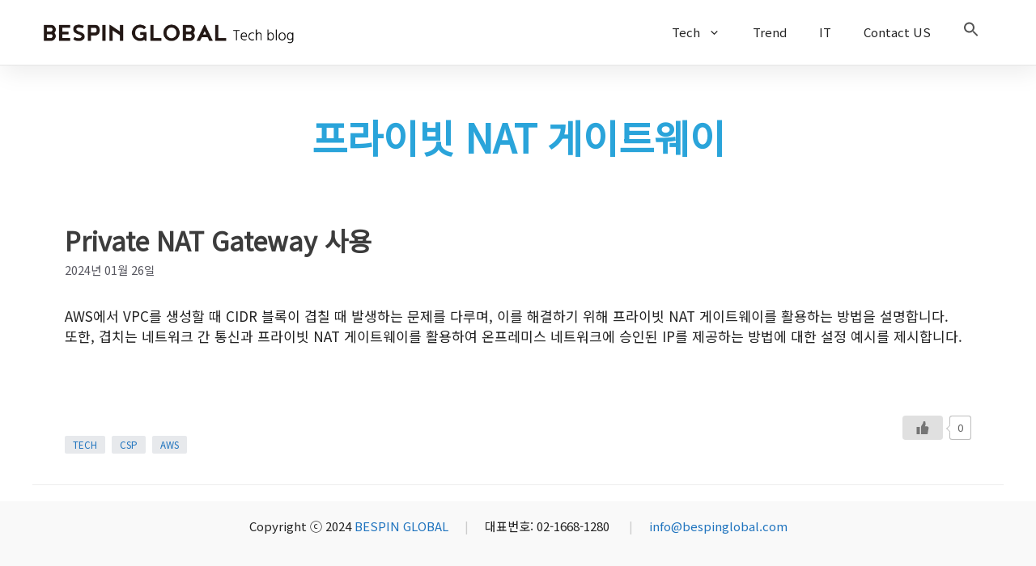

--- FILE ---
content_type: text/html; charset=UTF-8
request_url: https://blog.bespinglobal.com/post/tag/%ED%94%84%EB%9D%BC%EC%9D%B4%EB%B9%97-nat-%EA%B2%8C%EC%9D%B4%ED%8A%B8%EC%9B%A8%EC%9D%B4/
body_size: 133640
content:
<!DOCTYPE html>
<html lang="ko-KR">
<head>
	<meta charset="UTF-8">
	<meta name='robots' content='index, follow, max-image-preview:large, max-snippet:-1, max-video-preview:-1' />
<meta name="viewport" content="width=device-width, initial-scale=1">
	<!-- This site is optimized with the Yoast SEO plugin v26.7 - https://yoast.com/wordpress/plugins/seo/ -->
	<title>프라이빗 NAT 게이트웨이 Archives - BESPIN Tech Blog</title>
	<link rel="canonical" href="https://blog.bespinglobal.com/post/tag/프라이빗-nat-게이트웨이/" />
	<meta property="og:locale" content="ko_KR" />
	<meta property="og:type" content="article" />
	<meta property="og:title" content="프라이빗 NAT 게이트웨이 Archives - BESPIN Tech Blog" />
	<meta property="og:url" content="https://blog.bespinglobal.com/post/tag/프라이빗-nat-게이트웨이/" />
	<meta property="og:site_name" content="BESPIN Tech Blog" />
	<meta name="twitter:card" content="summary_large_image" />
	<script type="application/ld+json" class="yoast-schema-graph">{"@context":"https://schema.org","@graph":[{"@type":"CollectionPage","@id":"https://blog.bespinglobal.com/post/tag/%ed%94%84%eb%9d%bc%ec%9d%b4%eb%b9%97-nat-%ea%b2%8c%ec%9d%b4%ed%8a%b8%ec%9b%a8%ec%9d%b4/","url":"https://blog.bespinglobal.com/post/tag/%ed%94%84%eb%9d%bc%ec%9d%b4%eb%b9%97-nat-%ea%b2%8c%ec%9d%b4%ed%8a%b8%ec%9b%a8%ec%9d%b4/","name":"프라이빗 NAT 게이트웨이 Archives - BESPIN Tech Blog","isPartOf":{"@id":"https://blog.bespinglobal.com/#website"},"breadcrumb":{"@id":"https://blog.bespinglobal.com/post/tag/%ed%94%84%eb%9d%bc%ec%9d%b4%eb%b9%97-nat-%ea%b2%8c%ec%9d%b4%ed%8a%b8%ec%9b%a8%ec%9d%b4/#breadcrumb"},"inLanguage":"ko-KR"},{"@type":"BreadcrumbList","@id":"https://blog.bespinglobal.com/post/tag/%ed%94%84%eb%9d%bc%ec%9d%b4%eb%b9%97-nat-%ea%b2%8c%ec%9d%b4%ed%8a%b8%ec%9b%a8%ec%9d%b4/#breadcrumb","itemListElement":[{"@type":"ListItem","position":1,"name":"Home","item":"https://blog.bespinglobal.com/"},{"@type":"ListItem","position":2,"name":"프라이빗 NAT 게이트웨이"}]},{"@type":"WebSite","@id":"https://blog.bespinglobal.com/#website","url":"https://blog.bespinglobal.com/","name":"BESPIN Tech Blog","description":"베스핀글로벌 기술 블로그","publisher":{"@id":"https://blog.bespinglobal.com/#organization"},"potentialAction":[{"@type":"SearchAction","target":{"@type":"EntryPoint","urlTemplate":"https://blog.bespinglobal.com/?s={search_term_string}"},"query-input":{"@type":"PropertyValueSpecification","valueRequired":true,"valueName":"search_term_string"}}],"inLanguage":"ko-KR"},{"@type":"Organization","@id":"https://blog.bespinglobal.com/#organization","name":"Bespin Global","url":"https://blog.bespinglobal.com/","logo":{"@type":"ImageObject","inLanguage":"ko-KR","@id":"https://blog.bespinglobal.com/#/schema/logo/image/","url":"https://i0.wp.com/bespin-wordpress-bucket.s3.ap-northeast-2.amazonaws.com/wp-content/uploads/2022/02/%E1%84%87%E1%85%A6%E1%84%89%E1%85%B3%E1%84%91%E1%85%B5%E1%86%AB%E1%84%80%E1%85%B3%E1%86%AF%E1%84%85%E1%85%A9%E1%84%87%E1%85%A5%E1%86%AF-%E1%84%85%E1%85%A9%E1%84%80%E1%85%A9%E1%84%89%E1%85%B3%E1%86%AF%E1%84%85%E1%85%A9%E1%84%80%E1%85%A5%E1%86%AB%E1%84%8B%E1%85%A5%E1%86%B9%E1%84%82%E1%85%B3%E1%86%ABBlack.png?fit=2560%2C228&ssl=1","contentUrl":"https://i0.wp.com/bespin-wordpress-bucket.s3.ap-northeast-2.amazonaws.com/wp-content/uploads/2022/02/%E1%84%87%E1%85%A6%E1%84%89%E1%85%B3%E1%84%91%E1%85%B5%E1%86%AB%E1%84%80%E1%85%B3%E1%86%AF%E1%84%85%E1%85%A9%E1%84%87%E1%85%A5%E1%86%AF-%E1%84%85%E1%85%A9%E1%84%80%E1%85%A9%E1%84%89%E1%85%B3%E1%86%AF%E1%84%85%E1%85%A9%E1%84%80%E1%85%A5%E1%86%AB%E1%84%8B%E1%85%A5%E1%86%B9%E1%84%82%E1%85%B3%E1%86%ABBlack.png?fit=2560%2C228&ssl=1","width":2560,"height":228,"caption":"Bespin Global"},"image":{"@id":"https://blog.bespinglobal.com/#/schema/logo/image/"},"sameAs":["https://www.facebook.com/bespinglobal","https://www.linkedin.com/company/13323480/","https://www.youtube.com/c/BespinGlobal"]}]}</script>
	<!-- / Yoast SEO plugin. -->


<link rel='dns-prefetch' href='//www.googletagmanager.com' />
<link rel='dns-prefetch' href='//stats.wp.com' />
<link rel='preconnect' href='//c0.wp.com' />
<link rel='preconnect' href='//i0.wp.com' />
<link rel="alternate" type="application/rss+xml" title="BESPIN Tech Blog &raquo; 피드" href="https://blog.bespinglobal.com/feed/" />
<link rel="alternate" type="application/rss+xml" title="BESPIN Tech Blog &raquo; 댓글 피드" href="https://blog.bespinglobal.com/comments/feed/" />
<link rel="alternate" type="application/rss+xml" title="BESPIN Tech Blog &raquo; 프라이빗 NAT 게이트웨이 태그 피드" href="https://blog.bespinglobal.com/post/tag/%ed%94%84%eb%9d%bc%ec%9d%b4%eb%b9%97-nat-%ea%b2%8c%ec%9d%b4%ed%8a%b8%ec%9b%a8%ec%9d%b4/feed/" />
		<!-- This site uses the Google Analytics by MonsterInsights plugin v9.11.1 - Using Analytics tracking - https://www.monsterinsights.com/ -->
		<!-- Note: MonsterInsights is not currently configured on this site. The site owner needs to authenticate with Google Analytics in the MonsterInsights settings panel. -->
					<!-- No tracking code set -->
				<!-- / Google Analytics by MonsterInsights -->
		<style id='wp-img-auto-sizes-contain-inline-css'>
img:is([sizes=auto i],[sizes^="auto," i]){contain-intrinsic-size:3000px 1500px}
/*# sourceURL=wp-img-auto-sizes-contain-inline-css */
</style>
<link rel='stylesheet' id='iheg-fontawesome-css' href='https://blog.bespinglobal.com/wp-content/plugins/image-hover-effects-block//assets/fontawesome-v5/css/all.min.css?ver=1.4.5' media='all' />
<style id='cf-frontend-style-inline-css'>
@font-face {
	font-family: 'Noto Sans KR';
	font-style: normal;
	font-weight: 100;
	font-display: fallback;
	src: url('https://blog.bespinglobal.com/wp-content/bcf-fonts/Noto%20Sans%20KR/noto-sans-kr-100-normal0.woff2') format('woff2'),
		url('https://blog.bespinglobal.com/wp-content/bcf-fonts/Noto%20Sans%20KR/noto-sans-kr-100-normal1.woff2') format('woff2'),
		url('https://blog.bespinglobal.com/wp-content/bcf-fonts/Noto%20Sans%20KR/noto-sans-kr-100-normal2.woff2') format('woff2'),
		url('https://blog.bespinglobal.com/wp-content/bcf-fonts/Noto%20Sans%20KR/noto-sans-kr-100-normal3.woff2') format('woff2'),
		url('https://blog.bespinglobal.com/wp-content/bcf-fonts/Noto%20Sans%20KR/noto-sans-kr-100-normal4.woff2') format('woff2'),
		url('https://blog.bespinglobal.com/wp-content/bcf-fonts/Noto%20Sans%20KR/noto-sans-kr-100-normal5.woff2') format('woff2'),
		url('https://blog.bespinglobal.com/wp-content/bcf-fonts/Noto%20Sans%20KR/noto-sans-kr-100-normal6.woff2') format('woff2'),
		url('https://blog.bespinglobal.com/wp-content/bcf-fonts/Noto%20Sans%20KR/noto-sans-kr-100-normal7.woff2') format('woff2'),
		url('https://blog.bespinglobal.com/wp-content/bcf-fonts/Noto%20Sans%20KR/noto-sans-kr-100-normal8.woff2') format('woff2'),
		url('https://blog.bespinglobal.com/wp-content/bcf-fonts/Noto%20Sans%20KR/noto-sans-kr-100-normal9.woff2') format('woff2'),
		url('https://blog.bespinglobal.com/wp-content/bcf-fonts/Noto%20Sans%20KR/noto-sans-kr-100-normal10.woff2') format('woff2'),
		url('https://blog.bespinglobal.com/wp-content/bcf-fonts/Noto%20Sans%20KR/noto-sans-kr-100-normal11.woff2') format('woff2'),
		url('https://blog.bespinglobal.com/wp-content/bcf-fonts/Noto%20Sans%20KR/noto-sans-kr-100-normal12.woff2') format('woff2'),
		url('https://blog.bespinglobal.com/wp-content/bcf-fonts/Noto%20Sans%20KR/noto-sans-kr-100-normal13.woff2') format('woff2'),
		url('https://blog.bespinglobal.com/wp-content/bcf-fonts/Noto%20Sans%20KR/noto-sans-kr-100-normal14.woff2') format('woff2'),
		url('https://blog.bespinglobal.com/wp-content/bcf-fonts/Noto%20Sans%20KR/noto-sans-kr-100-normal15.woff2') format('woff2'),
		url('https://blog.bespinglobal.com/wp-content/bcf-fonts/Noto%20Sans%20KR/noto-sans-kr-100-normal16.woff2') format('woff2'),
		url('https://blog.bespinglobal.com/wp-content/bcf-fonts/Noto%20Sans%20KR/noto-sans-kr-100-normal17.woff2') format('woff2'),
		url('https://blog.bespinglobal.com/wp-content/bcf-fonts/Noto%20Sans%20KR/noto-sans-kr-100-normal18.woff2') format('woff2'),
		url('https://blog.bespinglobal.com/wp-content/bcf-fonts/Noto%20Sans%20KR/noto-sans-kr-100-normal19.woff2') format('woff2'),
		url('https://blog.bespinglobal.com/wp-content/bcf-fonts/Noto%20Sans%20KR/noto-sans-kr-100-normal20.woff2') format('woff2'),
		url('https://blog.bespinglobal.com/wp-content/bcf-fonts/Noto%20Sans%20KR/noto-sans-kr-100-normal21.woff2') format('woff2'),
		url('https://blog.bespinglobal.com/wp-content/bcf-fonts/Noto%20Sans%20KR/noto-sans-kr-100-normal22.woff2') format('woff2'),
		url('https://blog.bespinglobal.com/wp-content/bcf-fonts/Noto%20Sans%20KR/noto-sans-kr-100-normal23.woff2') format('woff2'),
		url('https://blog.bespinglobal.com/wp-content/bcf-fonts/Noto%20Sans%20KR/noto-sans-kr-100-normal24.woff2') format('woff2'),
		url('https://blog.bespinglobal.com/wp-content/bcf-fonts/Noto%20Sans%20KR/noto-sans-kr-100-normal25.woff2') format('woff2'),
		url('https://blog.bespinglobal.com/wp-content/bcf-fonts/Noto%20Sans%20KR/noto-sans-kr-100-normal26.woff2') format('woff2'),
		url('https://blog.bespinglobal.com/wp-content/bcf-fonts/Noto%20Sans%20KR/noto-sans-kr-100-normal27.woff2') format('woff2'),
		url('https://blog.bespinglobal.com/wp-content/bcf-fonts/Noto%20Sans%20KR/noto-sans-kr-100-normal28.woff2') format('woff2'),
		url('https://blog.bespinglobal.com/wp-content/bcf-fonts/Noto%20Sans%20KR/noto-sans-kr-100-normal29.woff2') format('woff2'),
		url('https://blog.bespinglobal.com/wp-content/bcf-fonts/Noto%20Sans%20KR/noto-sans-kr-100-normal30.woff2') format('woff2'),
		url('https://blog.bespinglobal.com/wp-content/bcf-fonts/Noto%20Sans%20KR/noto-sans-kr-100-normal31.woff2') format('woff2'),
		url('https://blog.bespinglobal.com/wp-content/bcf-fonts/Noto%20Sans%20KR/noto-sans-kr-100-normal32.woff2') format('woff2'),
		url('https://blog.bespinglobal.com/wp-content/bcf-fonts/Noto%20Sans%20KR/noto-sans-kr-100-normal33.woff2') format('woff2'),
		url('https://blog.bespinglobal.com/wp-content/bcf-fonts/Noto%20Sans%20KR/noto-sans-kr-100-normal34.woff2') format('woff2'),
		url('https://blog.bespinglobal.com/wp-content/bcf-fonts/Noto%20Sans%20KR/noto-sans-kr-100-normal35.woff2') format('woff2'),
		url('https://blog.bespinglobal.com/wp-content/bcf-fonts/Noto%20Sans%20KR/noto-sans-kr-100-normal36.woff2') format('woff2'),
		url('https://blog.bespinglobal.com/wp-content/bcf-fonts/Noto%20Sans%20KR/noto-sans-kr-100-normal37.woff2') format('woff2'),
		url('https://blog.bespinglobal.com/wp-content/bcf-fonts/Noto%20Sans%20KR/noto-sans-kr-100-normal38.woff2') format('woff2'),
		url('https://blog.bespinglobal.com/wp-content/bcf-fonts/Noto%20Sans%20KR/noto-sans-kr-100-normal39.woff2') format('woff2'),
		url('https://blog.bespinglobal.com/wp-content/bcf-fonts/Noto%20Sans%20KR/noto-sans-kr-100-normal40.woff2') format('woff2'),
		url('https://blog.bespinglobal.com/wp-content/bcf-fonts/Noto%20Sans%20KR/noto-sans-kr-100-normal41.woff2') format('woff2'),
		url('https://blog.bespinglobal.com/wp-content/bcf-fonts/Noto%20Sans%20KR/noto-sans-kr-100-normal42.woff2') format('woff2'),
		url('https://blog.bespinglobal.com/wp-content/bcf-fonts/Noto%20Sans%20KR/noto-sans-kr-100-normal43.woff2') format('woff2'),
		url('https://blog.bespinglobal.com/wp-content/bcf-fonts/Noto%20Sans%20KR/noto-sans-kr-100-normal44.woff2') format('woff2'),
		url('https://blog.bespinglobal.com/wp-content/bcf-fonts/Noto%20Sans%20KR/noto-sans-kr-100-normal45.woff2') format('woff2'),
		url('https://blog.bespinglobal.com/wp-content/bcf-fonts/Noto%20Sans%20KR/noto-sans-kr-100-normal46.woff2') format('woff2'),
		url('https://blog.bespinglobal.com/wp-content/bcf-fonts/Noto%20Sans%20KR/noto-sans-kr-100-normal47.woff2') format('woff2'),
		url('https://blog.bespinglobal.com/wp-content/bcf-fonts/Noto%20Sans%20KR/noto-sans-kr-100-normal48.woff2') format('woff2'),
		url('https://blog.bespinglobal.com/wp-content/bcf-fonts/Noto%20Sans%20KR/noto-sans-kr-100-normal49.woff2') format('woff2'),
		url('https://blog.bespinglobal.com/wp-content/bcf-fonts/Noto%20Sans%20KR/noto-sans-kr-100-normal50.woff2') format('woff2'),
		url('https://blog.bespinglobal.com/wp-content/bcf-fonts/Noto%20Sans%20KR/noto-sans-kr-100-normal51.woff2') format('woff2'),
		url('https://blog.bespinglobal.com/wp-content/bcf-fonts/Noto%20Sans%20KR/noto-sans-kr-100-normal52.woff2') format('woff2'),
		url('https://blog.bespinglobal.com/wp-content/bcf-fonts/Noto%20Sans%20KR/noto-sans-kr-100-normal53.woff2') format('woff2'),
		url('https://blog.bespinglobal.com/wp-content/bcf-fonts/Noto%20Sans%20KR/noto-sans-kr-100-normal54.woff2') format('woff2'),
		url('https://blog.bespinglobal.com/wp-content/bcf-fonts/Noto%20Sans%20KR/noto-sans-kr-100-normal55.woff2') format('woff2'),
		url('https://blog.bespinglobal.com/wp-content/bcf-fonts/Noto%20Sans%20KR/noto-sans-kr-100-normal56.woff2') format('woff2'),
		url('https://blog.bespinglobal.com/wp-content/bcf-fonts/Noto%20Sans%20KR/noto-sans-kr-100-normal57.woff2') format('woff2'),
		url('https://blog.bespinglobal.com/wp-content/bcf-fonts/Noto%20Sans%20KR/noto-sans-kr-100-normal58.woff2') format('woff2'),
		url('https://blog.bespinglobal.com/wp-content/bcf-fonts/Noto%20Sans%20KR/noto-sans-kr-100-normal59.woff2') format('woff2'),
		url('https://blog.bespinglobal.com/wp-content/bcf-fonts/Noto%20Sans%20KR/noto-sans-kr-100-normal60.woff2') format('woff2'),
		url('https://blog.bespinglobal.com/wp-content/bcf-fonts/Noto%20Sans%20KR/noto-sans-kr-100-normal61.woff2') format('woff2'),
		url('https://blog.bespinglobal.com/wp-content/bcf-fonts/Noto%20Sans%20KR/noto-sans-kr-100-normal62.woff2') format('woff2'),
		url('https://blog.bespinglobal.com/wp-content/bcf-fonts/Noto%20Sans%20KR/noto-sans-kr-100-normal63.woff2') format('woff2'),
		url('https://blog.bespinglobal.com/wp-content/bcf-fonts/Noto%20Sans%20KR/noto-sans-kr-100-normal64.woff2') format('woff2'),
		url('https://blog.bespinglobal.com/wp-content/bcf-fonts/Noto%20Sans%20KR/noto-sans-kr-100-normal65.woff2') format('woff2'),
		url('https://blog.bespinglobal.com/wp-content/bcf-fonts/Noto%20Sans%20KR/noto-sans-kr-100-normal66.woff2') format('woff2'),
		url('https://blog.bespinglobal.com/wp-content/bcf-fonts/Noto%20Sans%20KR/noto-sans-kr-100-normal67.woff2') format('woff2'),
		url('https://blog.bespinglobal.com/wp-content/bcf-fonts/Noto%20Sans%20KR/noto-sans-kr-100-normal68.woff2') format('woff2'),
		url('https://blog.bespinglobal.com/wp-content/bcf-fonts/Noto%20Sans%20KR/noto-sans-kr-100-normal69.woff2') format('woff2'),
		url('https://blog.bespinglobal.com/wp-content/bcf-fonts/Noto%20Sans%20KR/noto-sans-kr-100-normal70.woff2') format('woff2'),
		url('https://blog.bespinglobal.com/wp-content/bcf-fonts/Noto%20Sans%20KR/noto-sans-kr-100-normal71.woff2') format('woff2'),
		url('https://blog.bespinglobal.com/wp-content/bcf-fonts/Noto%20Sans%20KR/noto-sans-kr-100-normal72.woff2') format('woff2'),
		url('https://blog.bespinglobal.com/wp-content/bcf-fonts/Noto%20Sans%20KR/noto-sans-kr-100-normal73.woff2') format('woff2'),
		url('https://blog.bespinglobal.com/wp-content/bcf-fonts/Noto%20Sans%20KR/noto-sans-kr-100-normal74.woff2') format('woff2'),
		url('https://blog.bespinglobal.com/wp-content/bcf-fonts/Noto%20Sans%20KR/noto-sans-kr-100-normal75.woff2') format('woff2'),
		url('https://blog.bespinglobal.com/wp-content/bcf-fonts/Noto%20Sans%20KR/noto-sans-kr-100-normal76.woff2') format('woff2'),
		url('https://blog.bespinglobal.com/wp-content/bcf-fonts/Noto%20Sans%20KR/noto-sans-kr-100-normal77.woff2') format('woff2'),
		url('https://blog.bespinglobal.com/wp-content/bcf-fonts/Noto%20Sans%20KR/noto-sans-kr-100-normal78.woff2') format('woff2'),
		url('https://blog.bespinglobal.com/wp-content/bcf-fonts/Noto%20Sans%20KR/noto-sans-kr-100-normal79.woff2') format('woff2'),
		url('https://blog.bespinglobal.com/wp-content/bcf-fonts/Noto%20Sans%20KR/noto-sans-kr-100-normal80.woff2') format('woff2'),
		url('https://blog.bespinglobal.com/wp-content/bcf-fonts/Noto%20Sans%20KR/noto-sans-kr-100-normal81.woff2') format('woff2'),
		url('https://blog.bespinglobal.com/wp-content/bcf-fonts/Noto%20Sans%20KR/noto-sans-kr-100-normal82.woff2') format('woff2'),
		url('https://blog.bespinglobal.com/wp-content/bcf-fonts/Noto%20Sans%20KR/noto-sans-kr-100-normal83.woff2') format('woff2'),
		url('https://blog.bespinglobal.com/wp-content/bcf-fonts/Noto%20Sans%20KR/noto-sans-kr-100-normal84.woff2') format('woff2'),
		url('https://blog.bespinglobal.com/wp-content/bcf-fonts/Noto%20Sans%20KR/noto-sans-kr-100-normal85.woff2') format('woff2'),
		url('https://blog.bespinglobal.com/wp-content/bcf-fonts/Noto%20Sans%20KR/noto-sans-kr-100-normal86.woff2') format('woff2'),
		url('https://blog.bespinglobal.com/wp-content/bcf-fonts/Noto%20Sans%20KR/noto-sans-kr-100-normal87.woff2') format('woff2'),
		url('https://blog.bespinglobal.com/wp-content/bcf-fonts/Noto%20Sans%20KR/noto-sans-kr-100-normal88.woff2') format('woff2'),
		url('https://blog.bespinglobal.com/wp-content/bcf-fonts/Noto%20Sans%20KR/noto-sans-kr-100-normal89.woff2') format('woff2'),
		url('https://blog.bespinglobal.com/wp-content/bcf-fonts/Noto%20Sans%20KR/noto-sans-kr-100-normal90.woff2') format('woff2'),
		url('https://blog.bespinglobal.com/wp-content/bcf-fonts/Noto%20Sans%20KR/noto-sans-kr-100-normal91.woff2') format('woff2'),
		url('https://blog.bespinglobal.com/wp-content/bcf-fonts/Noto%20Sans%20KR/noto-sans-kr-100-normal92.woff2') format('woff2'),
		url('https://blog.bespinglobal.com/wp-content/bcf-fonts/Noto%20Sans%20KR/noto-sans-kr-100-normal93.woff2') format('woff2'),
		url('https://blog.bespinglobal.com/wp-content/bcf-fonts/Noto%20Sans%20KR/noto-sans-kr-100-normal94.woff2') format('woff2'),
		url('https://blog.bespinglobal.com/wp-content/bcf-fonts/Noto%20Sans%20KR/noto-sans-kr-100-normal95.woff2') format('woff2'),
		url('https://blog.bespinglobal.com/wp-content/bcf-fonts/Noto%20Sans%20KR/noto-sans-kr-100-normal96.woff2') format('woff2'),
		url('https://blog.bespinglobal.com/wp-content/bcf-fonts/Noto%20Sans%20KR/noto-sans-kr-100-normal97.woff2') format('woff2'),
		url('https://blog.bespinglobal.com/wp-content/bcf-fonts/Noto%20Sans%20KR/noto-sans-kr-100-normal98.woff2') format('woff2'),
		url('https://blog.bespinglobal.com/wp-content/bcf-fonts/Noto%20Sans%20KR/noto-sans-kr-100-normal99.woff2') format('woff2'),
		url('https://blog.bespinglobal.com/wp-content/bcf-fonts/Noto%20Sans%20KR/noto-sans-kr-100-normal100.woff2') format('woff2'),
		url('https://blog.bespinglobal.com/wp-content/bcf-fonts/Noto%20Sans%20KR/noto-sans-kr-100-normal101.woff2') format('woff2'),
		url('https://blog.bespinglobal.com/wp-content/bcf-fonts/Noto%20Sans%20KR/noto-sans-kr-100-normal102.woff2') format('woff2'),
		url('https://blog.bespinglobal.com/wp-content/bcf-fonts/Noto%20Sans%20KR/noto-sans-kr-100-normal103.woff2') format('woff2'),
		url('https://blog.bespinglobal.com/wp-content/bcf-fonts/Noto%20Sans%20KR/noto-sans-kr-100-normal104.woff2') format('woff2'),
		url('https://blog.bespinglobal.com/wp-content/bcf-fonts/Noto%20Sans%20KR/noto-sans-kr-100-normal105.woff2') format('woff2'),
		url('https://blog.bespinglobal.com/wp-content/bcf-fonts/Noto%20Sans%20KR/noto-sans-kr-100-normal106.woff2') format('woff2'),
		url('https://blog.bespinglobal.com/wp-content/bcf-fonts/Noto%20Sans%20KR/noto-sans-kr-100-normal107.woff2') format('woff2'),
		url('https://blog.bespinglobal.com/wp-content/bcf-fonts/Noto%20Sans%20KR/noto-sans-kr-100-normal108.woff2') format('woff2'),
		url('https://blog.bespinglobal.com/wp-content/bcf-fonts/Noto%20Sans%20KR/noto-sans-kr-100-normal109.woff2') format('woff2'),
		url('https://blog.bespinglobal.com/wp-content/bcf-fonts/Noto%20Sans%20KR/noto-sans-kr-100-normal110.woff2') format('woff2'),
		url('https://blog.bespinglobal.com/wp-content/bcf-fonts/Noto%20Sans%20KR/noto-sans-kr-100-normal111.woff2') format('woff2'),
		url('https://blog.bespinglobal.com/wp-content/bcf-fonts/Noto%20Sans%20KR/noto-sans-kr-100-normal112.woff2') format('woff2'),
		url('https://blog.bespinglobal.com/wp-content/bcf-fonts/Noto%20Sans%20KR/noto-sans-kr-100-normal113.woff2') format('woff2'),
		url('https://blog.bespinglobal.com/wp-content/bcf-fonts/Noto%20Sans%20KR/noto-sans-kr-100-normal114.woff2') format('woff2'),
		url('https://blog.bespinglobal.com/wp-content/bcf-fonts/Noto%20Sans%20KR/noto-sans-kr-100-normal115.woff2') format('woff2'),
		url('https://blog.bespinglobal.com/wp-content/bcf-fonts/Noto%20Sans%20KR/noto-sans-kr-100-normal116.woff2') format('woff2'),
		url('https://blog.bespinglobal.com/wp-content/bcf-fonts/Noto%20Sans%20KR/noto-sans-kr-100-normal117.woff2') format('woff2'),
		url('https://blog.bespinglobal.com/wp-content/bcf-fonts/Noto%20Sans%20KR/noto-sans-kr-100-normal118.woff2') format('woff2'),
		url('https://blog.bespinglobal.com/wp-content/bcf-fonts/Noto%20Sans%20KR/noto-sans-kr-100-normal119.woff2') format('woff2');
}
@font-face {
	font-family: 'Noto Sans KR';
	font-style: normal;
	font-weight: 300;
	font-display: fallback;
	src: url('https://blog.bespinglobal.com/wp-content/bcf-fonts/Noto%20Sans%20KR/noto-sans-kr-300-normal0.woff2') format('woff2'),
		url('https://blog.bespinglobal.com/wp-content/bcf-fonts/Noto%20Sans%20KR/noto-sans-kr-300-normal1.woff2') format('woff2'),
		url('https://blog.bespinglobal.com/wp-content/bcf-fonts/Noto%20Sans%20KR/noto-sans-kr-300-normal2.woff2') format('woff2'),
		url('https://blog.bespinglobal.com/wp-content/bcf-fonts/Noto%20Sans%20KR/noto-sans-kr-300-normal3.woff2') format('woff2'),
		url('https://blog.bespinglobal.com/wp-content/bcf-fonts/Noto%20Sans%20KR/noto-sans-kr-300-normal4.woff2') format('woff2'),
		url('https://blog.bespinglobal.com/wp-content/bcf-fonts/Noto%20Sans%20KR/noto-sans-kr-300-normal5.woff2') format('woff2'),
		url('https://blog.bespinglobal.com/wp-content/bcf-fonts/Noto%20Sans%20KR/noto-sans-kr-300-normal6.woff2') format('woff2'),
		url('https://blog.bespinglobal.com/wp-content/bcf-fonts/Noto%20Sans%20KR/noto-sans-kr-300-normal7.woff2') format('woff2'),
		url('https://blog.bespinglobal.com/wp-content/bcf-fonts/Noto%20Sans%20KR/noto-sans-kr-300-normal8.woff2') format('woff2'),
		url('https://blog.bespinglobal.com/wp-content/bcf-fonts/Noto%20Sans%20KR/noto-sans-kr-300-normal9.woff2') format('woff2'),
		url('https://blog.bespinglobal.com/wp-content/bcf-fonts/Noto%20Sans%20KR/noto-sans-kr-300-normal10.woff2') format('woff2'),
		url('https://blog.bespinglobal.com/wp-content/bcf-fonts/Noto%20Sans%20KR/noto-sans-kr-300-normal11.woff2') format('woff2'),
		url('https://blog.bespinglobal.com/wp-content/bcf-fonts/Noto%20Sans%20KR/noto-sans-kr-300-normal12.woff2') format('woff2'),
		url('https://blog.bespinglobal.com/wp-content/bcf-fonts/Noto%20Sans%20KR/noto-sans-kr-300-normal13.woff2') format('woff2'),
		url('https://blog.bespinglobal.com/wp-content/bcf-fonts/Noto%20Sans%20KR/noto-sans-kr-300-normal14.woff2') format('woff2'),
		url('https://blog.bespinglobal.com/wp-content/bcf-fonts/Noto%20Sans%20KR/noto-sans-kr-300-normal15.woff2') format('woff2'),
		url('https://blog.bespinglobal.com/wp-content/bcf-fonts/Noto%20Sans%20KR/noto-sans-kr-300-normal16.woff2') format('woff2'),
		url('https://blog.bespinglobal.com/wp-content/bcf-fonts/Noto%20Sans%20KR/noto-sans-kr-300-normal17.woff2') format('woff2'),
		url('https://blog.bespinglobal.com/wp-content/bcf-fonts/Noto%20Sans%20KR/noto-sans-kr-300-normal18.woff2') format('woff2'),
		url('https://blog.bespinglobal.com/wp-content/bcf-fonts/Noto%20Sans%20KR/noto-sans-kr-300-normal19.woff2') format('woff2'),
		url('https://blog.bespinglobal.com/wp-content/bcf-fonts/Noto%20Sans%20KR/noto-sans-kr-300-normal20.woff2') format('woff2'),
		url('https://blog.bespinglobal.com/wp-content/bcf-fonts/Noto%20Sans%20KR/noto-sans-kr-300-normal21.woff2') format('woff2'),
		url('https://blog.bespinglobal.com/wp-content/bcf-fonts/Noto%20Sans%20KR/noto-sans-kr-300-normal22.woff2') format('woff2'),
		url('https://blog.bespinglobal.com/wp-content/bcf-fonts/Noto%20Sans%20KR/noto-sans-kr-300-normal23.woff2') format('woff2'),
		url('https://blog.bespinglobal.com/wp-content/bcf-fonts/Noto%20Sans%20KR/noto-sans-kr-300-normal24.woff2') format('woff2'),
		url('https://blog.bespinglobal.com/wp-content/bcf-fonts/Noto%20Sans%20KR/noto-sans-kr-300-normal25.woff2') format('woff2'),
		url('https://blog.bespinglobal.com/wp-content/bcf-fonts/Noto%20Sans%20KR/noto-sans-kr-300-normal26.woff2') format('woff2'),
		url('https://blog.bespinglobal.com/wp-content/bcf-fonts/Noto%20Sans%20KR/noto-sans-kr-300-normal27.woff2') format('woff2'),
		url('https://blog.bespinglobal.com/wp-content/bcf-fonts/Noto%20Sans%20KR/noto-sans-kr-300-normal28.woff2') format('woff2'),
		url('https://blog.bespinglobal.com/wp-content/bcf-fonts/Noto%20Sans%20KR/noto-sans-kr-300-normal29.woff2') format('woff2'),
		url('https://blog.bespinglobal.com/wp-content/bcf-fonts/Noto%20Sans%20KR/noto-sans-kr-300-normal30.woff2') format('woff2'),
		url('https://blog.bespinglobal.com/wp-content/bcf-fonts/Noto%20Sans%20KR/noto-sans-kr-300-normal31.woff2') format('woff2'),
		url('https://blog.bespinglobal.com/wp-content/bcf-fonts/Noto%20Sans%20KR/noto-sans-kr-300-normal32.woff2') format('woff2'),
		url('https://blog.bespinglobal.com/wp-content/bcf-fonts/Noto%20Sans%20KR/noto-sans-kr-300-normal33.woff2') format('woff2'),
		url('https://blog.bespinglobal.com/wp-content/bcf-fonts/Noto%20Sans%20KR/noto-sans-kr-300-normal34.woff2') format('woff2'),
		url('https://blog.bespinglobal.com/wp-content/bcf-fonts/Noto%20Sans%20KR/noto-sans-kr-300-normal35.woff2') format('woff2'),
		url('https://blog.bespinglobal.com/wp-content/bcf-fonts/Noto%20Sans%20KR/noto-sans-kr-300-normal36.woff2') format('woff2'),
		url('https://blog.bespinglobal.com/wp-content/bcf-fonts/Noto%20Sans%20KR/noto-sans-kr-300-normal37.woff2') format('woff2'),
		url('https://blog.bespinglobal.com/wp-content/bcf-fonts/Noto%20Sans%20KR/noto-sans-kr-300-normal38.woff2') format('woff2'),
		url('https://blog.bespinglobal.com/wp-content/bcf-fonts/Noto%20Sans%20KR/noto-sans-kr-300-normal39.woff2') format('woff2'),
		url('https://blog.bespinglobal.com/wp-content/bcf-fonts/Noto%20Sans%20KR/noto-sans-kr-300-normal40.woff2') format('woff2'),
		url('https://blog.bespinglobal.com/wp-content/bcf-fonts/Noto%20Sans%20KR/noto-sans-kr-300-normal41.woff2') format('woff2'),
		url('https://blog.bespinglobal.com/wp-content/bcf-fonts/Noto%20Sans%20KR/noto-sans-kr-300-normal42.woff2') format('woff2'),
		url('https://blog.bespinglobal.com/wp-content/bcf-fonts/Noto%20Sans%20KR/noto-sans-kr-300-normal43.woff2') format('woff2'),
		url('https://blog.bespinglobal.com/wp-content/bcf-fonts/Noto%20Sans%20KR/noto-sans-kr-300-normal44.woff2') format('woff2'),
		url('https://blog.bespinglobal.com/wp-content/bcf-fonts/Noto%20Sans%20KR/noto-sans-kr-300-normal45.woff2') format('woff2'),
		url('https://blog.bespinglobal.com/wp-content/bcf-fonts/Noto%20Sans%20KR/noto-sans-kr-300-normal46.woff2') format('woff2'),
		url('https://blog.bespinglobal.com/wp-content/bcf-fonts/Noto%20Sans%20KR/noto-sans-kr-300-normal47.woff2') format('woff2'),
		url('https://blog.bespinglobal.com/wp-content/bcf-fonts/Noto%20Sans%20KR/noto-sans-kr-300-normal48.woff2') format('woff2'),
		url('https://blog.bespinglobal.com/wp-content/bcf-fonts/Noto%20Sans%20KR/noto-sans-kr-300-normal49.woff2') format('woff2'),
		url('https://blog.bespinglobal.com/wp-content/bcf-fonts/Noto%20Sans%20KR/noto-sans-kr-300-normal50.woff2') format('woff2'),
		url('https://blog.bespinglobal.com/wp-content/bcf-fonts/Noto%20Sans%20KR/noto-sans-kr-300-normal51.woff2') format('woff2'),
		url('https://blog.bespinglobal.com/wp-content/bcf-fonts/Noto%20Sans%20KR/noto-sans-kr-300-normal52.woff2') format('woff2'),
		url('https://blog.bespinglobal.com/wp-content/bcf-fonts/Noto%20Sans%20KR/noto-sans-kr-300-normal53.woff2') format('woff2'),
		url('https://blog.bespinglobal.com/wp-content/bcf-fonts/Noto%20Sans%20KR/noto-sans-kr-300-normal54.woff2') format('woff2'),
		url('https://blog.bespinglobal.com/wp-content/bcf-fonts/Noto%20Sans%20KR/noto-sans-kr-300-normal55.woff2') format('woff2'),
		url('https://blog.bespinglobal.com/wp-content/bcf-fonts/Noto%20Sans%20KR/noto-sans-kr-300-normal56.woff2') format('woff2'),
		url('https://blog.bespinglobal.com/wp-content/bcf-fonts/Noto%20Sans%20KR/noto-sans-kr-300-normal57.woff2') format('woff2'),
		url('https://blog.bespinglobal.com/wp-content/bcf-fonts/Noto%20Sans%20KR/noto-sans-kr-300-normal58.woff2') format('woff2'),
		url('https://blog.bespinglobal.com/wp-content/bcf-fonts/Noto%20Sans%20KR/noto-sans-kr-300-normal59.woff2') format('woff2'),
		url('https://blog.bespinglobal.com/wp-content/bcf-fonts/Noto%20Sans%20KR/noto-sans-kr-300-normal60.woff2') format('woff2'),
		url('https://blog.bespinglobal.com/wp-content/bcf-fonts/Noto%20Sans%20KR/noto-sans-kr-300-normal61.woff2') format('woff2'),
		url('https://blog.bespinglobal.com/wp-content/bcf-fonts/Noto%20Sans%20KR/noto-sans-kr-300-normal62.woff2') format('woff2'),
		url('https://blog.bespinglobal.com/wp-content/bcf-fonts/Noto%20Sans%20KR/noto-sans-kr-300-normal63.woff2') format('woff2'),
		url('https://blog.bespinglobal.com/wp-content/bcf-fonts/Noto%20Sans%20KR/noto-sans-kr-300-normal64.woff2') format('woff2'),
		url('https://blog.bespinglobal.com/wp-content/bcf-fonts/Noto%20Sans%20KR/noto-sans-kr-300-normal65.woff2') format('woff2'),
		url('https://blog.bespinglobal.com/wp-content/bcf-fonts/Noto%20Sans%20KR/noto-sans-kr-300-normal66.woff2') format('woff2'),
		url('https://blog.bespinglobal.com/wp-content/bcf-fonts/Noto%20Sans%20KR/noto-sans-kr-300-normal67.woff2') format('woff2'),
		url('https://blog.bespinglobal.com/wp-content/bcf-fonts/Noto%20Sans%20KR/noto-sans-kr-300-normal68.woff2') format('woff2'),
		url('https://blog.bespinglobal.com/wp-content/bcf-fonts/Noto%20Sans%20KR/noto-sans-kr-300-normal69.woff2') format('woff2'),
		url('https://blog.bespinglobal.com/wp-content/bcf-fonts/Noto%20Sans%20KR/noto-sans-kr-300-normal70.woff2') format('woff2'),
		url('https://blog.bespinglobal.com/wp-content/bcf-fonts/Noto%20Sans%20KR/noto-sans-kr-300-normal71.woff2') format('woff2'),
		url('https://blog.bespinglobal.com/wp-content/bcf-fonts/Noto%20Sans%20KR/noto-sans-kr-300-normal72.woff2') format('woff2'),
		url('https://blog.bespinglobal.com/wp-content/bcf-fonts/Noto%20Sans%20KR/noto-sans-kr-300-normal73.woff2') format('woff2'),
		url('https://blog.bespinglobal.com/wp-content/bcf-fonts/Noto%20Sans%20KR/noto-sans-kr-300-normal74.woff2') format('woff2'),
		url('https://blog.bespinglobal.com/wp-content/bcf-fonts/Noto%20Sans%20KR/noto-sans-kr-300-normal75.woff2') format('woff2'),
		url('https://blog.bespinglobal.com/wp-content/bcf-fonts/Noto%20Sans%20KR/noto-sans-kr-300-normal76.woff2') format('woff2'),
		url('https://blog.bespinglobal.com/wp-content/bcf-fonts/Noto%20Sans%20KR/noto-sans-kr-300-normal77.woff2') format('woff2'),
		url('https://blog.bespinglobal.com/wp-content/bcf-fonts/Noto%20Sans%20KR/noto-sans-kr-300-normal78.woff2') format('woff2'),
		url('https://blog.bespinglobal.com/wp-content/bcf-fonts/Noto%20Sans%20KR/noto-sans-kr-300-normal79.woff2') format('woff2'),
		url('https://blog.bespinglobal.com/wp-content/bcf-fonts/Noto%20Sans%20KR/noto-sans-kr-300-normal80.woff2') format('woff2'),
		url('https://blog.bespinglobal.com/wp-content/bcf-fonts/Noto%20Sans%20KR/noto-sans-kr-300-normal81.woff2') format('woff2'),
		url('https://blog.bespinglobal.com/wp-content/bcf-fonts/Noto%20Sans%20KR/noto-sans-kr-300-normal82.woff2') format('woff2'),
		url('https://blog.bespinglobal.com/wp-content/bcf-fonts/Noto%20Sans%20KR/noto-sans-kr-300-normal83.woff2') format('woff2'),
		url('https://blog.bespinglobal.com/wp-content/bcf-fonts/Noto%20Sans%20KR/noto-sans-kr-300-normal84.woff2') format('woff2'),
		url('https://blog.bespinglobal.com/wp-content/bcf-fonts/Noto%20Sans%20KR/noto-sans-kr-300-normal85.woff2') format('woff2'),
		url('https://blog.bespinglobal.com/wp-content/bcf-fonts/Noto%20Sans%20KR/noto-sans-kr-300-normal86.woff2') format('woff2'),
		url('https://blog.bespinglobal.com/wp-content/bcf-fonts/Noto%20Sans%20KR/noto-sans-kr-300-normal87.woff2') format('woff2'),
		url('https://blog.bespinglobal.com/wp-content/bcf-fonts/Noto%20Sans%20KR/noto-sans-kr-300-normal88.woff2') format('woff2'),
		url('https://blog.bespinglobal.com/wp-content/bcf-fonts/Noto%20Sans%20KR/noto-sans-kr-300-normal89.woff2') format('woff2'),
		url('https://blog.bespinglobal.com/wp-content/bcf-fonts/Noto%20Sans%20KR/noto-sans-kr-300-normal90.woff2') format('woff2'),
		url('https://blog.bespinglobal.com/wp-content/bcf-fonts/Noto%20Sans%20KR/noto-sans-kr-300-normal91.woff2') format('woff2'),
		url('https://blog.bespinglobal.com/wp-content/bcf-fonts/Noto%20Sans%20KR/noto-sans-kr-300-normal92.woff2') format('woff2'),
		url('https://blog.bespinglobal.com/wp-content/bcf-fonts/Noto%20Sans%20KR/noto-sans-kr-300-normal93.woff2') format('woff2'),
		url('https://blog.bespinglobal.com/wp-content/bcf-fonts/Noto%20Sans%20KR/noto-sans-kr-300-normal94.woff2') format('woff2'),
		url('https://blog.bespinglobal.com/wp-content/bcf-fonts/Noto%20Sans%20KR/noto-sans-kr-300-normal95.woff2') format('woff2'),
		url('https://blog.bespinglobal.com/wp-content/bcf-fonts/Noto%20Sans%20KR/noto-sans-kr-300-normal96.woff2') format('woff2'),
		url('https://blog.bespinglobal.com/wp-content/bcf-fonts/Noto%20Sans%20KR/noto-sans-kr-300-normal97.woff2') format('woff2'),
		url('https://blog.bespinglobal.com/wp-content/bcf-fonts/Noto%20Sans%20KR/noto-sans-kr-300-normal98.woff2') format('woff2'),
		url('https://blog.bespinglobal.com/wp-content/bcf-fonts/Noto%20Sans%20KR/noto-sans-kr-300-normal99.woff2') format('woff2'),
		url('https://blog.bespinglobal.com/wp-content/bcf-fonts/Noto%20Sans%20KR/noto-sans-kr-300-normal100.woff2') format('woff2'),
		url('https://blog.bespinglobal.com/wp-content/bcf-fonts/Noto%20Sans%20KR/noto-sans-kr-300-normal101.woff2') format('woff2'),
		url('https://blog.bespinglobal.com/wp-content/bcf-fonts/Noto%20Sans%20KR/noto-sans-kr-300-normal102.woff2') format('woff2'),
		url('https://blog.bespinglobal.com/wp-content/bcf-fonts/Noto%20Sans%20KR/noto-sans-kr-300-normal103.woff2') format('woff2'),
		url('https://blog.bespinglobal.com/wp-content/bcf-fonts/Noto%20Sans%20KR/noto-sans-kr-300-normal104.woff2') format('woff2'),
		url('https://blog.bespinglobal.com/wp-content/bcf-fonts/Noto%20Sans%20KR/noto-sans-kr-300-normal105.woff2') format('woff2'),
		url('https://blog.bespinglobal.com/wp-content/bcf-fonts/Noto%20Sans%20KR/noto-sans-kr-300-normal106.woff2') format('woff2'),
		url('https://blog.bespinglobal.com/wp-content/bcf-fonts/Noto%20Sans%20KR/noto-sans-kr-300-normal107.woff2') format('woff2'),
		url('https://blog.bespinglobal.com/wp-content/bcf-fonts/Noto%20Sans%20KR/noto-sans-kr-300-normal108.woff2') format('woff2'),
		url('https://blog.bespinglobal.com/wp-content/bcf-fonts/Noto%20Sans%20KR/noto-sans-kr-300-normal109.woff2') format('woff2'),
		url('https://blog.bespinglobal.com/wp-content/bcf-fonts/Noto%20Sans%20KR/noto-sans-kr-300-normal110.woff2') format('woff2'),
		url('https://blog.bespinglobal.com/wp-content/bcf-fonts/Noto%20Sans%20KR/noto-sans-kr-300-normal111.woff2') format('woff2'),
		url('https://blog.bespinglobal.com/wp-content/bcf-fonts/Noto%20Sans%20KR/noto-sans-kr-300-normal112.woff2') format('woff2'),
		url('https://blog.bespinglobal.com/wp-content/bcf-fonts/Noto%20Sans%20KR/noto-sans-kr-300-normal113.woff2') format('woff2'),
		url('https://blog.bespinglobal.com/wp-content/bcf-fonts/Noto%20Sans%20KR/noto-sans-kr-300-normal114.woff2') format('woff2'),
		url('https://blog.bespinglobal.com/wp-content/bcf-fonts/Noto%20Sans%20KR/noto-sans-kr-300-normal115.woff2') format('woff2'),
		url('https://blog.bespinglobal.com/wp-content/bcf-fonts/Noto%20Sans%20KR/noto-sans-kr-300-normal116.woff2') format('woff2'),
		url('https://blog.bespinglobal.com/wp-content/bcf-fonts/Noto%20Sans%20KR/noto-sans-kr-300-normal117.woff2') format('woff2'),
		url('https://blog.bespinglobal.com/wp-content/bcf-fonts/Noto%20Sans%20KR/noto-sans-kr-300-normal118.woff2') format('woff2'),
		url('https://blog.bespinglobal.com/wp-content/bcf-fonts/Noto%20Sans%20KR/noto-sans-kr-300-normal119.woff2') format('woff2');
}
@font-face {
	font-family: 'Noto Sans KR';
	font-style: normal;
	font-weight: 400;
	font-display: fallback;
	src: url('https://blog.bespinglobal.com/wp-content/bcf-fonts/Noto%20Sans%20KR/noto-sans-kr-400-normal0.woff2') format('woff2'),
		url('https://blog.bespinglobal.com/wp-content/bcf-fonts/Noto%20Sans%20KR/noto-sans-kr-400-normal1.woff2') format('woff2'),
		url('https://blog.bespinglobal.com/wp-content/bcf-fonts/Noto%20Sans%20KR/noto-sans-kr-400-normal2.woff2') format('woff2'),
		url('https://blog.bespinglobal.com/wp-content/bcf-fonts/Noto%20Sans%20KR/noto-sans-kr-400-normal3.woff2') format('woff2'),
		url('https://blog.bespinglobal.com/wp-content/bcf-fonts/Noto%20Sans%20KR/noto-sans-kr-400-normal4.woff2') format('woff2'),
		url('https://blog.bespinglobal.com/wp-content/bcf-fonts/Noto%20Sans%20KR/noto-sans-kr-400-normal5.woff2') format('woff2'),
		url('https://blog.bespinglobal.com/wp-content/bcf-fonts/Noto%20Sans%20KR/noto-sans-kr-400-normal6.woff2') format('woff2'),
		url('https://blog.bespinglobal.com/wp-content/bcf-fonts/Noto%20Sans%20KR/noto-sans-kr-400-normal7.woff2') format('woff2'),
		url('https://blog.bespinglobal.com/wp-content/bcf-fonts/Noto%20Sans%20KR/noto-sans-kr-400-normal8.woff2') format('woff2'),
		url('https://blog.bespinglobal.com/wp-content/bcf-fonts/Noto%20Sans%20KR/noto-sans-kr-400-normal9.woff2') format('woff2'),
		url('https://blog.bespinglobal.com/wp-content/bcf-fonts/Noto%20Sans%20KR/noto-sans-kr-400-normal10.woff2') format('woff2'),
		url('https://blog.bespinglobal.com/wp-content/bcf-fonts/Noto%20Sans%20KR/noto-sans-kr-400-normal11.woff2') format('woff2'),
		url('https://blog.bespinglobal.com/wp-content/bcf-fonts/Noto%20Sans%20KR/noto-sans-kr-400-normal12.woff2') format('woff2'),
		url('https://blog.bespinglobal.com/wp-content/bcf-fonts/Noto%20Sans%20KR/noto-sans-kr-400-normal13.woff2') format('woff2'),
		url('https://blog.bespinglobal.com/wp-content/bcf-fonts/Noto%20Sans%20KR/noto-sans-kr-400-normal14.woff2') format('woff2'),
		url('https://blog.bespinglobal.com/wp-content/bcf-fonts/Noto%20Sans%20KR/noto-sans-kr-400-normal15.woff2') format('woff2'),
		url('https://blog.bespinglobal.com/wp-content/bcf-fonts/Noto%20Sans%20KR/noto-sans-kr-400-normal16.woff2') format('woff2'),
		url('https://blog.bespinglobal.com/wp-content/bcf-fonts/Noto%20Sans%20KR/noto-sans-kr-400-normal17.woff2') format('woff2'),
		url('https://blog.bespinglobal.com/wp-content/bcf-fonts/Noto%20Sans%20KR/noto-sans-kr-400-normal18.woff2') format('woff2'),
		url('https://blog.bespinglobal.com/wp-content/bcf-fonts/Noto%20Sans%20KR/noto-sans-kr-400-normal19.woff2') format('woff2'),
		url('https://blog.bespinglobal.com/wp-content/bcf-fonts/Noto%20Sans%20KR/noto-sans-kr-400-normal20.woff2') format('woff2'),
		url('https://blog.bespinglobal.com/wp-content/bcf-fonts/Noto%20Sans%20KR/noto-sans-kr-400-normal21.woff2') format('woff2'),
		url('https://blog.bespinglobal.com/wp-content/bcf-fonts/Noto%20Sans%20KR/noto-sans-kr-400-normal22.woff2') format('woff2'),
		url('https://blog.bespinglobal.com/wp-content/bcf-fonts/Noto%20Sans%20KR/noto-sans-kr-400-normal23.woff2') format('woff2'),
		url('https://blog.bespinglobal.com/wp-content/bcf-fonts/Noto%20Sans%20KR/noto-sans-kr-400-normal24.woff2') format('woff2'),
		url('https://blog.bespinglobal.com/wp-content/bcf-fonts/Noto%20Sans%20KR/noto-sans-kr-400-normal25.woff2') format('woff2'),
		url('https://blog.bespinglobal.com/wp-content/bcf-fonts/Noto%20Sans%20KR/noto-sans-kr-400-normal26.woff2') format('woff2'),
		url('https://blog.bespinglobal.com/wp-content/bcf-fonts/Noto%20Sans%20KR/noto-sans-kr-400-normal27.woff2') format('woff2'),
		url('https://blog.bespinglobal.com/wp-content/bcf-fonts/Noto%20Sans%20KR/noto-sans-kr-400-normal28.woff2') format('woff2'),
		url('https://blog.bespinglobal.com/wp-content/bcf-fonts/Noto%20Sans%20KR/noto-sans-kr-400-normal29.woff2') format('woff2'),
		url('https://blog.bespinglobal.com/wp-content/bcf-fonts/Noto%20Sans%20KR/noto-sans-kr-400-normal30.woff2') format('woff2'),
		url('https://blog.bespinglobal.com/wp-content/bcf-fonts/Noto%20Sans%20KR/noto-sans-kr-400-normal31.woff2') format('woff2'),
		url('https://blog.bespinglobal.com/wp-content/bcf-fonts/Noto%20Sans%20KR/noto-sans-kr-400-normal32.woff2') format('woff2'),
		url('https://blog.bespinglobal.com/wp-content/bcf-fonts/Noto%20Sans%20KR/noto-sans-kr-400-normal33.woff2') format('woff2'),
		url('https://blog.bespinglobal.com/wp-content/bcf-fonts/Noto%20Sans%20KR/noto-sans-kr-400-normal34.woff2') format('woff2'),
		url('https://blog.bespinglobal.com/wp-content/bcf-fonts/Noto%20Sans%20KR/noto-sans-kr-400-normal35.woff2') format('woff2'),
		url('https://blog.bespinglobal.com/wp-content/bcf-fonts/Noto%20Sans%20KR/noto-sans-kr-400-normal36.woff2') format('woff2'),
		url('https://blog.bespinglobal.com/wp-content/bcf-fonts/Noto%20Sans%20KR/noto-sans-kr-400-normal37.woff2') format('woff2'),
		url('https://blog.bespinglobal.com/wp-content/bcf-fonts/Noto%20Sans%20KR/noto-sans-kr-400-normal38.woff2') format('woff2'),
		url('https://blog.bespinglobal.com/wp-content/bcf-fonts/Noto%20Sans%20KR/noto-sans-kr-400-normal39.woff2') format('woff2'),
		url('https://blog.bespinglobal.com/wp-content/bcf-fonts/Noto%20Sans%20KR/noto-sans-kr-400-normal40.woff2') format('woff2'),
		url('https://blog.bespinglobal.com/wp-content/bcf-fonts/Noto%20Sans%20KR/noto-sans-kr-400-normal41.woff2') format('woff2'),
		url('https://blog.bespinglobal.com/wp-content/bcf-fonts/Noto%20Sans%20KR/noto-sans-kr-400-normal42.woff2') format('woff2'),
		url('https://blog.bespinglobal.com/wp-content/bcf-fonts/Noto%20Sans%20KR/noto-sans-kr-400-normal43.woff2') format('woff2'),
		url('https://blog.bespinglobal.com/wp-content/bcf-fonts/Noto%20Sans%20KR/noto-sans-kr-400-normal44.woff2') format('woff2'),
		url('https://blog.bespinglobal.com/wp-content/bcf-fonts/Noto%20Sans%20KR/noto-sans-kr-400-normal45.woff2') format('woff2'),
		url('https://blog.bespinglobal.com/wp-content/bcf-fonts/Noto%20Sans%20KR/noto-sans-kr-400-normal46.woff2') format('woff2'),
		url('https://blog.bespinglobal.com/wp-content/bcf-fonts/Noto%20Sans%20KR/noto-sans-kr-400-normal47.woff2') format('woff2'),
		url('https://blog.bespinglobal.com/wp-content/bcf-fonts/Noto%20Sans%20KR/noto-sans-kr-400-normal48.woff2') format('woff2'),
		url('https://blog.bespinglobal.com/wp-content/bcf-fonts/Noto%20Sans%20KR/noto-sans-kr-400-normal49.woff2') format('woff2'),
		url('https://blog.bespinglobal.com/wp-content/bcf-fonts/Noto%20Sans%20KR/noto-sans-kr-400-normal50.woff2') format('woff2'),
		url('https://blog.bespinglobal.com/wp-content/bcf-fonts/Noto%20Sans%20KR/noto-sans-kr-400-normal51.woff2') format('woff2'),
		url('https://blog.bespinglobal.com/wp-content/bcf-fonts/Noto%20Sans%20KR/noto-sans-kr-400-normal52.woff2') format('woff2'),
		url('https://blog.bespinglobal.com/wp-content/bcf-fonts/Noto%20Sans%20KR/noto-sans-kr-400-normal53.woff2') format('woff2'),
		url('https://blog.bespinglobal.com/wp-content/bcf-fonts/Noto%20Sans%20KR/noto-sans-kr-400-normal54.woff2') format('woff2'),
		url('https://blog.bespinglobal.com/wp-content/bcf-fonts/Noto%20Sans%20KR/noto-sans-kr-400-normal55.woff2') format('woff2'),
		url('https://blog.bespinglobal.com/wp-content/bcf-fonts/Noto%20Sans%20KR/noto-sans-kr-400-normal56.woff2') format('woff2'),
		url('https://blog.bespinglobal.com/wp-content/bcf-fonts/Noto%20Sans%20KR/noto-sans-kr-400-normal57.woff2') format('woff2'),
		url('https://blog.bespinglobal.com/wp-content/bcf-fonts/Noto%20Sans%20KR/noto-sans-kr-400-normal58.woff2') format('woff2'),
		url('https://blog.bespinglobal.com/wp-content/bcf-fonts/Noto%20Sans%20KR/noto-sans-kr-400-normal59.woff2') format('woff2'),
		url('https://blog.bespinglobal.com/wp-content/bcf-fonts/Noto%20Sans%20KR/noto-sans-kr-400-normal60.woff2') format('woff2'),
		url('https://blog.bespinglobal.com/wp-content/bcf-fonts/Noto%20Sans%20KR/noto-sans-kr-400-normal61.woff2') format('woff2'),
		url('https://blog.bespinglobal.com/wp-content/bcf-fonts/Noto%20Sans%20KR/noto-sans-kr-400-normal62.woff2') format('woff2'),
		url('https://blog.bespinglobal.com/wp-content/bcf-fonts/Noto%20Sans%20KR/noto-sans-kr-400-normal63.woff2') format('woff2'),
		url('https://blog.bespinglobal.com/wp-content/bcf-fonts/Noto%20Sans%20KR/noto-sans-kr-400-normal64.woff2') format('woff2'),
		url('https://blog.bespinglobal.com/wp-content/bcf-fonts/Noto%20Sans%20KR/noto-sans-kr-400-normal65.woff2') format('woff2'),
		url('https://blog.bespinglobal.com/wp-content/bcf-fonts/Noto%20Sans%20KR/noto-sans-kr-400-normal66.woff2') format('woff2'),
		url('https://blog.bespinglobal.com/wp-content/bcf-fonts/Noto%20Sans%20KR/noto-sans-kr-400-normal67.woff2') format('woff2'),
		url('https://blog.bespinglobal.com/wp-content/bcf-fonts/Noto%20Sans%20KR/noto-sans-kr-400-normal68.woff2') format('woff2'),
		url('https://blog.bespinglobal.com/wp-content/bcf-fonts/Noto%20Sans%20KR/noto-sans-kr-400-normal69.woff2') format('woff2'),
		url('https://blog.bespinglobal.com/wp-content/bcf-fonts/Noto%20Sans%20KR/noto-sans-kr-400-normal70.woff2') format('woff2'),
		url('https://blog.bespinglobal.com/wp-content/bcf-fonts/Noto%20Sans%20KR/noto-sans-kr-400-normal71.woff2') format('woff2'),
		url('https://blog.bespinglobal.com/wp-content/bcf-fonts/Noto%20Sans%20KR/noto-sans-kr-400-normal72.woff2') format('woff2'),
		url('https://blog.bespinglobal.com/wp-content/bcf-fonts/Noto%20Sans%20KR/noto-sans-kr-400-normal73.woff2') format('woff2'),
		url('https://blog.bespinglobal.com/wp-content/bcf-fonts/Noto%20Sans%20KR/noto-sans-kr-400-normal74.woff2') format('woff2'),
		url('https://blog.bespinglobal.com/wp-content/bcf-fonts/Noto%20Sans%20KR/noto-sans-kr-400-normal75.woff2') format('woff2'),
		url('https://blog.bespinglobal.com/wp-content/bcf-fonts/Noto%20Sans%20KR/noto-sans-kr-400-normal76.woff2') format('woff2'),
		url('https://blog.bespinglobal.com/wp-content/bcf-fonts/Noto%20Sans%20KR/noto-sans-kr-400-normal77.woff2') format('woff2'),
		url('https://blog.bespinglobal.com/wp-content/bcf-fonts/Noto%20Sans%20KR/noto-sans-kr-400-normal78.woff2') format('woff2'),
		url('https://blog.bespinglobal.com/wp-content/bcf-fonts/Noto%20Sans%20KR/noto-sans-kr-400-normal79.woff2') format('woff2'),
		url('https://blog.bespinglobal.com/wp-content/bcf-fonts/Noto%20Sans%20KR/noto-sans-kr-400-normal80.woff2') format('woff2'),
		url('https://blog.bespinglobal.com/wp-content/bcf-fonts/Noto%20Sans%20KR/noto-sans-kr-400-normal81.woff2') format('woff2'),
		url('https://blog.bespinglobal.com/wp-content/bcf-fonts/Noto%20Sans%20KR/noto-sans-kr-400-normal82.woff2') format('woff2'),
		url('https://blog.bespinglobal.com/wp-content/bcf-fonts/Noto%20Sans%20KR/noto-sans-kr-400-normal83.woff2') format('woff2'),
		url('https://blog.bespinglobal.com/wp-content/bcf-fonts/Noto%20Sans%20KR/noto-sans-kr-400-normal84.woff2') format('woff2'),
		url('https://blog.bespinglobal.com/wp-content/bcf-fonts/Noto%20Sans%20KR/noto-sans-kr-400-normal85.woff2') format('woff2'),
		url('https://blog.bespinglobal.com/wp-content/bcf-fonts/Noto%20Sans%20KR/noto-sans-kr-400-normal86.woff2') format('woff2'),
		url('https://blog.bespinglobal.com/wp-content/bcf-fonts/Noto%20Sans%20KR/noto-sans-kr-400-normal87.woff2') format('woff2'),
		url('https://blog.bespinglobal.com/wp-content/bcf-fonts/Noto%20Sans%20KR/noto-sans-kr-400-normal88.woff2') format('woff2'),
		url('https://blog.bespinglobal.com/wp-content/bcf-fonts/Noto%20Sans%20KR/noto-sans-kr-400-normal89.woff2') format('woff2'),
		url('https://blog.bespinglobal.com/wp-content/bcf-fonts/Noto%20Sans%20KR/noto-sans-kr-400-normal90.woff2') format('woff2'),
		url('https://blog.bespinglobal.com/wp-content/bcf-fonts/Noto%20Sans%20KR/noto-sans-kr-400-normal91.woff2') format('woff2'),
		url('https://blog.bespinglobal.com/wp-content/bcf-fonts/Noto%20Sans%20KR/noto-sans-kr-400-normal92.woff2') format('woff2'),
		url('https://blog.bespinglobal.com/wp-content/bcf-fonts/Noto%20Sans%20KR/noto-sans-kr-400-normal93.woff2') format('woff2'),
		url('https://blog.bespinglobal.com/wp-content/bcf-fonts/Noto%20Sans%20KR/noto-sans-kr-400-normal94.woff2') format('woff2'),
		url('https://blog.bespinglobal.com/wp-content/bcf-fonts/Noto%20Sans%20KR/noto-sans-kr-400-normal95.woff2') format('woff2'),
		url('https://blog.bespinglobal.com/wp-content/bcf-fonts/Noto%20Sans%20KR/noto-sans-kr-400-normal96.woff2') format('woff2'),
		url('https://blog.bespinglobal.com/wp-content/bcf-fonts/Noto%20Sans%20KR/noto-sans-kr-400-normal97.woff2') format('woff2'),
		url('https://blog.bespinglobal.com/wp-content/bcf-fonts/Noto%20Sans%20KR/noto-sans-kr-400-normal98.woff2') format('woff2'),
		url('https://blog.bespinglobal.com/wp-content/bcf-fonts/Noto%20Sans%20KR/noto-sans-kr-400-normal99.woff2') format('woff2'),
		url('https://blog.bespinglobal.com/wp-content/bcf-fonts/Noto%20Sans%20KR/noto-sans-kr-400-normal100.woff2') format('woff2'),
		url('https://blog.bespinglobal.com/wp-content/bcf-fonts/Noto%20Sans%20KR/noto-sans-kr-400-normal101.woff2') format('woff2'),
		url('https://blog.bespinglobal.com/wp-content/bcf-fonts/Noto%20Sans%20KR/noto-sans-kr-400-normal102.woff2') format('woff2'),
		url('https://blog.bespinglobal.com/wp-content/bcf-fonts/Noto%20Sans%20KR/noto-sans-kr-400-normal103.woff2') format('woff2'),
		url('https://blog.bespinglobal.com/wp-content/bcf-fonts/Noto%20Sans%20KR/noto-sans-kr-400-normal104.woff2') format('woff2'),
		url('https://blog.bespinglobal.com/wp-content/bcf-fonts/Noto%20Sans%20KR/noto-sans-kr-400-normal105.woff2') format('woff2'),
		url('https://blog.bespinglobal.com/wp-content/bcf-fonts/Noto%20Sans%20KR/noto-sans-kr-400-normal106.woff2') format('woff2'),
		url('https://blog.bespinglobal.com/wp-content/bcf-fonts/Noto%20Sans%20KR/noto-sans-kr-400-normal107.woff2') format('woff2'),
		url('https://blog.bespinglobal.com/wp-content/bcf-fonts/Noto%20Sans%20KR/noto-sans-kr-400-normal108.woff2') format('woff2'),
		url('https://blog.bespinglobal.com/wp-content/bcf-fonts/Noto%20Sans%20KR/noto-sans-kr-400-normal109.woff2') format('woff2'),
		url('https://blog.bespinglobal.com/wp-content/bcf-fonts/Noto%20Sans%20KR/noto-sans-kr-400-normal110.woff2') format('woff2'),
		url('https://blog.bespinglobal.com/wp-content/bcf-fonts/Noto%20Sans%20KR/noto-sans-kr-400-normal111.woff2') format('woff2'),
		url('https://blog.bespinglobal.com/wp-content/bcf-fonts/Noto%20Sans%20KR/noto-sans-kr-400-normal112.woff2') format('woff2'),
		url('https://blog.bespinglobal.com/wp-content/bcf-fonts/Noto%20Sans%20KR/noto-sans-kr-400-normal113.woff2') format('woff2'),
		url('https://blog.bespinglobal.com/wp-content/bcf-fonts/Noto%20Sans%20KR/noto-sans-kr-400-normal114.woff2') format('woff2'),
		url('https://blog.bespinglobal.com/wp-content/bcf-fonts/Noto%20Sans%20KR/noto-sans-kr-400-normal115.woff2') format('woff2'),
		url('https://blog.bespinglobal.com/wp-content/bcf-fonts/Noto%20Sans%20KR/noto-sans-kr-400-normal116.woff2') format('woff2'),
		url('https://blog.bespinglobal.com/wp-content/bcf-fonts/Noto%20Sans%20KR/noto-sans-kr-400-normal117.woff2') format('woff2'),
		url('https://blog.bespinglobal.com/wp-content/bcf-fonts/Noto%20Sans%20KR/noto-sans-kr-400-normal118.woff2') format('woff2'),
		url('https://blog.bespinglobal.com/wp-content/bcf-fonts/Noto%20Sans%20KR/noto-sans-kr-400-normal119.woff2') format('woff2');
}
@font-face {
	font-family: 'Noto Sans KR';
	font-weight: 400;
	src: url('https://bespin-wordpress-bucket.s3.ap-northeast-2.amazonaws.com/wp-content/uploads/2023/08/NotoSansKR-Black.ttf') format('truetype'),
		url('https://bespin-wordpress-bucket.s3.ap-northeast-2.amazonaws.com/wp-content/uploads/2023/08/NotoSansKR-Bold.ttf') format('truetype'),
		url('https://bespin-wordpress-bucket.s3.ap-northeast-2.amazonaws.com/wp-content/uploads/2023/08/NotoSansKR-ExtraBold.ttf') format('truetype'),
		url('https://bespin-wordpress-bucket.s3.ap-northeast-2.amazonaws.com/wp-content/uploads/2023/08/NotoSansKR-ExtraLight.ttf') format('truetype'),
		url('https://bespin-wordpress-bucket.s3.ap-northeast-2.amazonaws.com/wp-content/uploads/2023/08/NotoSansKR-Light.ttf') format('truetype'),
		url('https://bespin-wordpress-bucket.s3.ap-northeast-2.amazonaws.com/wp-content/uploads/2023/08/NotoSansKR-Medium.ttf') format('truetype'),
		url('https://bespin-wordpress-bucket.s3.ap-northeast-2.amazonaws.com/wp-content/uploads/2023/08/NotoSansKR-Regular.ttf') format('truetype'),
		url('https://bespin-wordpress-bucket.s3.ap-northeast-2.amazonaws.com/wp-content/uploads/2023/08/NotoSansKR-SemiBold.ttf') format('truetype'),
		url('https://bespin-wordpress-bucket.s3.ap-northeast-2.amazonaws.com/wp-content/uploads/2023/08/NotoSansKR-Thin.ttf') format('truetype');
}
/*# sourceURL=cf-frontend-style-inline-css */
</style>
<style id='wp-emoji-styles-inline-css'>

	img.wp-smiley, img.emoji {
		display: inline !important;
		border: none !important;
		box-shadow: none !important;
		height: 1em !important;
		width: 1em !important;
		margin: 0 0.07em !important;
		vertical-align: -0.1em !important;
		background: none !important;
		padding: 0 !important;
	}
/*# sourceURL=wp-emoji-styles-inline-css */
</style>
<link rel='stylesheet' id='wp-block-library-css' href='https://c0.wp.com/c/6.9/wp-includes/css/dist/block-library/style.css' media='all' />
<style id='classic-theme-styles-inline-css'>
/**
 * These rules are needed for backwards compatibility.
 * They should match the button element rules in the base theme.json file.
 */
.wp-block-button__link {
	color: #ffffff;
	background-color: #32373c;
	border-radius: 9999px; /* 100% causes an oval, but any explicit but really high value retains the pill shape. */

	/* This needs a low specificity so it won't override the rules from the button element if defined in theme.json. */
	box-shadow: none;
	text-decoration: none;

	/* The extra 2px are added to size solids the same as the outline versions.*/
	padding: calc(0.667em + 2px) calc(1.333em + 2px);

	font-size: 1.125em;
}

.wp-block-file__button {
	background: #32373c;
	color: #ffffff;
	text-decoration: none;
}

/*# sourceURL=/wp-includes/css/classic-themes.css */
</style>
<link rel='stylesheet' id='iheg-image-hover-css' href='https://blog.bespinglobal.com/wp-content/plugins/image-hover-effects-block/assets/css/style.min.css?ver=1.4.5' media='all' />
<style id='ce4wp-subscribe-style-inline-css'>
.wp-block-ce4wp-subscribe{max-width:840px;margin:0 auto}.wp-block-ce4wp-subscribe .title{margin-bottom:0}.wp-block-ce4wp-subscribe .subTitle{margin-top:0;font-size:0.8em}.wp-block-ce4wp-subscribe .disclaimer{margin-top:5px;font-size:0.8em}.wp-block-ce4wp-subscribe .disclaimer .disclaimer-label{margin-left:10px}.wp-block-ce4wp-subscribe .inputBlock{width:100%;margin-bottom:10px}.wp-block-ce4wp-subscribe .inputBlock input{width:100%}.wp-block-ce4wp-subscribe .inputBlock label{display:inline-block}.wp-block-ce4wp-subscribe .submit-button{margin-top:25px;display:block}.wp-block-ce4wp-subscribe .required-text{display:inline-block;margin:0;padding:0;margin-left:0.3em}.wp-block-ce4wp-subscribe .onSubmission{height:0;max-width:840px;margin:0 auto}.wp-block-ce4wp-subscribe .firstNameSummary .lastNameSummary{text-transform:capitalize}.wp-block-ce4wp-subscribe .ce4wp-inline-notification{display:flex;flex-direction:row;align-items:center;padding:13px 10px;width:100%;height:40px;border-style:solid;border-color:orange;border-width:1px;border-left-width:4px;border-radius:3px;background:rgba(255,133,15,0.1);flex:none;order:0;flex-grow:1;margin:0px 0px}.wp-block-ce4wp-subscribe .ce4wp-inline-warning-text{font-style:normal;font-weight:normal;font-size:16px;line-height:20px;display:flex;align-items:center;color:#571600;margin-left:9px}.wp-block-ce4wp-subscribe .ce4wp-inline-warning-icon{color:orange}.wp-block-ce4wp-subscribe .ce4wp-inline-warning-arrow{color:#571600;margin-left:auto}.wp-block-ce4wp-subscribe .ce4wp-banner-clickable{cursor:pointer}.ce4wp-link{cursor:pointer}

.no-flex{display:block}.sub-header{margin-bottom:1em}


/*# sourceURL=https://blog.bespinglobal.com/wp-content/plugins/creative-mail-by-constant-contact/assets/js/block/subscribe.css */
</style>
<link rel='stylesheet' id='mediaelement-css' href='https://c0.wp.com/c/6.9/wp-includes/js/mediaelement/mediaelementplayer-legacy.min.css' media='all' />
<link rel='stylesheet' id='wp-mediaelement-css' href='https://c0.wp.com/c/6.9/wp-includes/js/mediaelement/wp-mediaelement.css' media='all' />
<style id='jetpack-sharing-buttons-style-inline-css'>
.jetpack-sharing-buttons__services-list{display:flex;flex-direction:row;flex-wrap:wrap;gap:0;list-style-type:none;margin:5px;padding:0}.jetpack-sharing-buttons__services-list.has-small-icon-size{font-size:12px}.jetpack-sharing-buttons__services-list.has-normal-icon-size{font-size:16px}.jetpack-sharing-buttons__services-list.has-large-icon-size{font-size:24px}.jetpack-sharing-buttons__services-list.has-huge-icon-size{font-size:36px}@media print{.jetpack-sharing-buttons__services-list{display:none!important}}.editor-styles-wrapper .wp-block-jetpack-sharing-buttons{gap:0;padding-inline-start:0}ul.jetpack-sharing-buttons__services-list.has-background{padding:1.25em 2.375em}
/*# sourceURL=https://blog.bespinglobal.com/wp-content/plugins/jetpack/_inc/blocks/sharing-buttons/view.css */
</style>
<style id='global-styles-inline-css'>
:root{--wp--preset--aspect-ratio--square: 1;--wp--preset--aspect-ratio--4-3: 4/3;--wp--preset--aspect-ratio--3-4: 3/4;--wp--preset--aspect-ratio--3-2: 3/2;--wp--preset--aspect-ratio--2-3: 2/3;--wp--preset--aspect-ratio--16-9: 16/9;--wp--preset--aspect-ratio--9-16: 9/16;--wp--preset--color--black: #000000;--wp--preset--color--cyan-bluish-gray: #abb8c3;--wp--preset--color--white: #ffffff;--wp--preset--color--pale-pink: #f78da7;--wp--preset--color--vivid-red: #cf2e2e;--wp--preset--color--luminous-vivid-orange: #ff6900;--wp--preset--color--luminous-vivid-amber: #fcb900;--wp--preset--color--light-green-cyan: #7bdcb5;--wp--preset--color--vivid-green-cyan: #00d084;--wp--preset--color--pale-cyan-blue: #8ed1fc;--wp--preset--color--vivid-cyan-blue: #0693e3;--wp--preset--color--vivid-purple: #9b51e0;--wp--preset--color--contrast: var(--contrast);--wp--preset--color--contrast-2: var(--contrast-2);--wp--preset--color--contrast-3: var(--contrast-3);--wp--preset--color--base: var(--base);--wp--preset--color--base-2: var(--base-2);--wp--preset--color--base-3: var(--base-3);--wp--preset--color--accent: var(--accent);--wp--preset--gradient--vivid-cyan-blue-to-vivid-purple: linear-gradient(135deg,rgb(6,147,227) 0%,rgb(155,81,224) 100%);--wp--preset--gradient--light-green-cyan-to-vivid-green-cyan: linear-gradient(135deg,rgb(122,220,180) 0%,rgb(0,208,130) 100%);--wp--preset--gradient--luminous-vivid-amber-to-luminous-vivid-orange: linear-gradient(135deg,rgb(252,185,0) 0%,rgb(255,105,0) 100%);--wp--preset--gradient--luminous-vivid-orange-to-vivid-red: linear-gradient(135deg,rgb(255,105,0) 0%,rgb(207,46,46) 100%);--wp--preset--gradient--very-light-gray-to-cyan-bluish-gray: linear-gradient(135deg,rgb(238,238,238) 0%,rgb(169,184,195) 100%);--wp--preset--gradient--cool-to-warm-spectrum: linear-gradient(135deg,rgb(74,234,220) 0%,rgb(151,120,209) 20%,rgb(207,42,186) 40%,rgb(238,44,130) 60%,rgb(251,105,98) 80%,rgb(254,248,76) 100%);--wp--preset--gradient--blush-light-purple: linear-gradient(135deg,rgb(255,206,236) 0%,rgb(152,150,240) 100%);--wp--preset--gradient--blush-bordeaux: linear-gradient(135deg,rgb(254,205,165) 0%,rgb(254,45,45) 50%,rgb(107,0,62) 100%);--wp--preset--gradient--luminous-dusk: linear-gradient(135deg,rgb(255,203,112) 0%,rgb(199,81,192) 50%,rgb(65,88,208) 100%);--wp--preset--gradient--pale-ocean: linear-gradient(135deg,rgb(255,245,203) 0%,rgb(182,227,212) 50%,rgb(51,167,181) 100%);--wp--preset--gradient--electric-grass: linear-gradient(135deg,rgb(202,248,128) 0%,rgb(113,206,126) 100%);--wp--preset--gradient--midnight: linear-gradient(135deg,rgb(2,3,129) 0%,rgb(40,116,252) 100%);--wp--preset--font-size--small: 13px;--wp--preset--font-size--medium: 20px;--wp--preset--font-size--large: 36px;--wp--preset--font-size--x-large: 42px;--wp--preset--spacing--20: 0.44rem;--wp--preset--spacing--30: 0.67rem;--wp--preset--spacing--40: 1rem;--wp--preset--spacing--50: 1.5rem;--wp--preset--spacing--60: 2.25rem;--wp--preset--spacing--70: 3.38rem;--wp--preset--spacing--80: 5.06rem;--wp--preset--shadow--natural: 6px 6px 9px rgba(0, 0, 0, 0.2);--wp--preset--shadow--deep: 12px 12px 50px rgba(0, 0, 0, 0.4);--wp--preset--shadow--sharp: 6px 6px 0px rgba(0, 0, 0, 0.2);--wp--preset--shadow--outlined: 6px 6px 0px -3px rgb(255, 255, 255), 6px 6px rgb(0, 0, 0);--wp--preset--shadow--crisp: 6px 6px 0px rgb(0, 0, 0);}:where(.is-layout-flex){gap: 0.5em;}:where(.is-layout-grid){gap: 0.5em;}body .is-layout-flex{display: flex;}.is-layout-flex{flex-wrap: wrap;align-items: center;}.is-layout-flex > :is(*, div){margin: 0;}body .is-layout-grid{display: grid;}.is-layout-grid > :is(*, div){margin: 0;}:where(.wp-block-columns.is-layout-flex){gap: 2em;}:where(.wp-block-columns.is-layout-grid){gap: 2em;}:where(.wp-block-post-template.is-layout-flex){gap: 1.25em;}:where(.wp-block-post-template.is-layout-grid){gap: 1.25em;}.has-black-color{color: var(--wp--preset--color--black) !important;}.has-cyan-bluish-gray-color{color: var(--wp--preset--color--cyan-bluish-gray) !important;}.has-white-color{color: var(--wp--preset--color--white) !important;}.has-pale-pink-color{color: var(--wp--preset--color--pale-pink) !important;}.has-vivid-red-color{color: var(--wp--preset--color--vivid-red) !important;}.has-luminous-vivid-orange-color{color: var(--wp--preset--color--luminous-vivid-orange) !important;}.has-luminous-vivid-amber-color{color: var(--wp--preset--color--luminous-vivid-amber) !important;}.has-light-green-cyan-color{color: var(--wp--preset--color--light-green-cyan) !important;}.has-vivid-green-cyan-color{color: var(--wp--preset--color--vivid-green-cyan) !important;}.has-pale-cyan-blue-color{color: var(--wp--preset--color--pale-cyan-blue) !important;}.has-vivid-cyan-blue-color{color: var(--wp--preset--color--vivid-cyan-blue) !important;}.has-vivid-purple-color{color: var(--wp--preset--color--vivid-purple) !important;}.has-black-background-color{background-color: var(--wp--preset--color--black) !important;}.has-cyan-bluish-gray-background-color{background-color: var(--wp--preset--color--cyan-bluish-gray) !important;}.has-white-background-color{background-color: var(--wp--preset--color--white) !important;}.has-pale-pink-background-color{background-color: var(--wp--preset--color--pale-pink) !important;}.has-vivid-red-background-color{background-color: var(--wp--preset--color--vivid-red) !important;}.has-luminous-vivid-orange-background-color{background-color: var(--wp--preset--color--luminous-vivid-orange) !important;}.has-luminous-vivid-amber-background-color{background-color: var(--wp--preset--color--luminous-vivid-amber) !important;}.has-light-green-cyan-background-color{background-color: var(--wp--preset--color--light-green-cyan) !important;}.has-vivid-green-cyan-background-color{background-color: var(--wp--preset--color--vivid-green-cyan) !important;}.has-pale-cyan-blue-background-color{background-color: var(--wp--preset--color--pale-cyan-blue) !important;}.has-vivid-cyan-blue-background-color{background-color: var(--wp--preset--color--vivid-cyan-blue) !important;}.has-vivid-purple-background-color{background-color: var(--wp--preset--color--vivid-purple) !important;}.has-black-border-color{border-color: var(--wp--preset--color--black) !important;}.has-cyan-bluish-gray-border-color{border-color: var(--wp--preset--color--cyan-bluish-gray) !important;}.has-white-border-color{border-color: var(--wp--preset--color--white) !important;}.has-pale-pink-border-color{border-color: var(--wp--preset--color--pale-pink) !important;}.has-vivid-red-border-color{border-color: var(--wp--preset--color--vivid-red) !important;}.has-luminous-vivid-orange-border-color{border-color: var(--wp--preset--color--luminous-vivid-orange) !important;}.has-luminous-vivid-amber-border-color{border-color: var(--wp--preset--color--luminous-vivid-amber) !important;}.has-light-green-cyan-border-color{border-color: var(--wp--preset--color--light-green-cyan) !important;}.has-vivid-green-cyan-border-color{border-color: var(--wp--preset--color--vivid-green-cyan) !important;}.has-pale-cyan-blue-border-color{border-color: var(--wp--preset--color--pale-cyan-blue) !important;}.has-vivid-cyan-blue-border-color{border-color: var(--wp--preset--color--vivid-cyan-blue) !important;}.has-vivid-purple-border-color{border-color: var(--wp--preset--color--vivid-purple) !important;}.has-vivid-cyan-blue-to-vivid-purple-gradient-background{background: var(--wp--preset--gradient--vivid-cyan-blue-to-vivid-purple) !important;}.has-light-green-cyan-to-vivid-green-cyan-gradient-background{background: var(--wp--preset--gradient--light-green-cyan-to-vivid-green-cyan) !important;}.has-luminous-vivid-amber-to-luminous-vivid-orange-gradient-background{background: var(--wp--preset--gradient--luminous-vivid-amber-to-luminous-vivid-orange) !important;}.has-luminous-vivid-orange-to-vivid-red-gradient-background{background: var(--wp--preset--gradient--luminous-vivid-orange-to-vivid-red) !important;}.has-very-light-gray-to-cyan-bluish-gray-gradient-background{background: var(--wp--preset--gradient--very-light-gray-to-cyan-bluish-gray) !important;}.has-cool-to-warm-spectrum-gradient-background{background: var(--wp--preset--gradient--cool-to-warm-spectrum) !important;}.has-blush-light-purple-gradient-background{background: var(--wp--preset--gradient--blush-light-purple) !important;}.has-blush-bordeaux-gradient-background{background: var(--wp--preset--gradient--blush-bordeaux) !important;}.has-luminous-dusk-gradient-background{background: var(--wp--preset--gradient--luminous-dusk) !important;}.has-pale-ocean-gradient-background{background: var(--wp--preset--gradient--pale-ocean) !important;}.has-electric-grass-gradient-background{background: var(--wp--preset--gradient--electric-grass) !important;}.has-midnight-gradient-background{background: var(--wp--preset--gradient--midnight) !important;}.has-small-font-size{font-size: var(--wp--preset--font-size--small) !important;}.has-medium-font-size{font-size: var(--wp--preset--font-size--medium) !important;}.has-large-font-size{font-size: var(--wp--preset--font-size--large) !important;}.has-x-large-font-size{font-size: var(--wp--preset--font-size--x-large) !important;}
:where(.wp-block-post-template.is-layout-flex){gap: 1.25em;}:where(.wp-block-post-template.is-layout-grid){gap: 1.25em;}
:where(.wp-block-term-template.is-layout-flex){gap: 1.25em;}:where(.wp-block-term-template.is-layout-grid){gap: 1.25em;}
:where(.wp-block-columns.is-layout-flex){gap: 2em;}:where(.wp-block-columns.is-layout-grid){gap: 2em;}
:root :where(.wp-block-pullquote){font-size: 1.5em;line-height: 1.6;}
/*# sourceURL=global-styles-inline-css */
</style>
<link rel='stylesheet' id='local-google-fonts-css' href='https://blog.bespinglobal.com/wp-content/bcf-fonts/local-fonts.css' media='all' />
<link rel='stylesheet' id='dashicons-css' href='https://c0.wp.com/c/6.9/wp-includes/css/dashicons.css' media='all' />
<link rel='stylesheet' id='post-views-counter-frontend-css' href='https://blog.bespinglobal.com/wp-content/plugins/post-views-counter/css/frontend.css?ver=1.4.7' media='all' />
<link rel='stylesheet' id='wp-ulike-css' href='https://blog.bespinglobal.com/wp-content/plugins/wp-ulike/assets/css/wp-ulike.min.css?ver=4.7.1' media='all' />
<link rel='stylesheet' id='ivory-search-styles-css' href='https://blog.bespinglobal.com/wp-content/plugins/add-search-to-menu/public/css/ivory-search.min.css?ver=5.5.7' media='all' />
<link rel='stylesheet' id='generate-widget-areas-css' href='https://blog.bespinglobal.com/wp-content/themes/generatepress/assets/css/components/widget-areas.css?ver=3.3.1' media='all' />
<link rel='stylesheet' id='generate-style-css' href='https://blog.bespinglobal.com/wp-content/themes/generatepress/assets/css/main.css?ver=3.3.1' media='all' />
<style id='generate-style-inline-css'>
body{background-color:#ffffff;color:var(--contrast);}a{color:var(--accent);}a{text-decoration:underline;}.entry-title a, .site-branding a, a.button, .wp-block-button__link, .main-navigation a{text-decoration:none;}a:hover, a:focus, a:active{color:#6ec1e4;}.wp-block-group__inner-container{max-width:1200px;margin-left:auto;margin-right:auto;}.site-header .header-image{width:400px;}.generate-back-to-top{font-size:20px;border-radius:3px;position:fixed;bottom:30px;right:30px;line-height:40px;width:40px;text-align:center;z-index:10;transition:opacity 300ms ease-in-out;opacity:0.1;transform:translateY(1000px);}.generate-back-to-top__show{opacity:1;transform:translateY(0);}:root{--contrast:#222222;--contrast-2:#575760;--contrast-3:#b2b2be;--base:#f0f0f0;--base-2:#f7f8f9;--base-3:#ffffff;--accent:#1e73be;}:root .has-contrast-color{color:var(--contrast);}:root .has-contrast-background-color{background-color:var(--contrast);}:root .has-contrast-2-color{color:var(--contrast-2);}:root .has-contrast-2-background-color{background-color:var(--contrast-2);}:root .has-contrast-3-color{color:var(--contrast-3);}:root .has-contrast-3-background-color{background-color:var(--contrast-3);}:root .has-base-color{color:var(--base);}:root .has-base-background-color{background-color:var(--base);}:root .has-base-2-color{color:var(--base-2);}:root .has-base-2-background-color{background-color:var(--base-2);}:root .has-base-3-color{color:var(--base-3);}:root .has-base-3-background-color{background-color:var(--base-3);}:root .has-accent-color{color:var(--accent);}:root .has-accent-background-color{background-color:var(--accent);}.top-bar{background-color:#636363;color:#ffffff;}.top-bar a{color:#ffffff;}.top-bar a:hover{color:#303030;}.site-header{background-color:var(--base-3);}.main-title a,.main-title a:hover{color:var(--contrast);}.site-description{color:var(--contrast-2);}.mobile-menu-control-wrapper .menu-toggle,.mobile-menu-control-wrapper .menu-toggle:hover,.mobile-menu-control-wrapper .menu-toggle:focus,.has-inline-mobile-toggle #site-navigation.toggled{background-color:rgba(0, 0, 0, 0.02);}.main-navigation,.main-navigation ul ul{background-color:var(--base-3);}.main-navigation .main-nav ul li a, .main-navigation .menu-toggle, .main-navigation .menu-bar-items{color:var(--contrast);}.main-navigation .main-nav ul li:not([class*="current-menu-"]):hover > a, .main-navigation .main-nav ul li:not([class*="current-menu-"]):focus > a, .main-navigation .main-nav ul li.sfHover:not([class*="current-menu-"]) > a, .main-navigation .menu-bar-item:hover > a, .main-navigation .menu-bar-item.sfHover > a{color:#2AA4DA;}button.menu-toggle:hover,button.menu-toggle:focus{color:var(--contrast);}.main-navigation .main-nav ul li[class*="current-menu-"] > a{color:#2AA4DA;}.navigation-search input[type="search"],.navigation-search input[type="search"]:active, .navigation-search input[type="search"]:focus, .main-navigation .main-nav ul li.search-item.active > a, .main-navigation .menu-bar-items .search-item.active > a{color:#2AA4DA;}.main-navigation ul ul{background-color:var(--base-2);}.separate-containers .inside-article, .separate-containers .comments-area, .separate-containers .page-header, .one-container .container, .separate-containers .paging-navigation, .inside-page-header{background-color:var(--base-3);}.entry-title a{color:var(--contrast);}.entry-title a:hover{color:var(--contrast-2);}.entry-meta{color:var(--contrast-2);}.sidebar .widget{background-color:var(--base-3);}.footer-widgets{background-color:var(--base-3);}.site-info{background-color:#f9f9f9;}input[type="text"],input[type="email"],input[type="url"],input[type="password"],input[type="search"],input[type="tel"],input[type="number"],textarea,select{color:var(--contrast);background-color:var(--base-2);border-color:var(--base);}input[type="text"]:focus,input[type="email"]:focus,input[type="url"]:focus,input[type="password"]:focus,input[type="search"]:focus,input[type="tel"]:focus,input[type="number"]:focus,textarea:focus,select:focus{color:var(--contrast);background-color:var(--base-2);border-color:var(--contrast-3);}button,html input[type="button"],input[type="reset"],input[type="submit"],a.button,a.wp-block-button__link:not(.has-background){color:#ffffff;background-color:#55555e;}button:hover,html input[type="button"]:hover,input[type="reset"]:hover,input[type="submit"]:hover,a.button:hover,button:focus,html input[type="button"]:focus,input[type="reset"]:focus,input[type="submit"]:focus,a.button:focus,a.wp-block-button__link:not(.has-background):active,a.wp-block-button__link:not(.has-background):focus,a.wp-block-button__link:not(.has-background):hover{color:#ffffff;background-color:#3f4047;}a.generate-back-to-top{background-color:#2AA4DA;color:#ffffff;}a.generate-back-to-top:hover,a.generate-back-to-top:focus{background-color:#2A85DA;color:#ffffff;}:root{--gp-search-modal-bg-color:var(--base-3);--gp-search-modal-text-color:var(--contrast);--gp-search-modal-overlay-bg-color:rgba(0,0,0,0.2);}@media (max-width:768px){.main-navigation .menu-bar-item:hover > a, .main-navigation .menu-bar-item.sfHover > a{background:none;color:var(--contrast);}}.nav-below-header .main-navigation .inside-navigation.grid-container, .nav-above-header .main-navigation .inside-navigation.grid-container{padding:0px 20px 0px 20px;}.site-main .wp-block-group__inner-container{padding:40px;}.separate-containers .paging-navigation{padding-top:20px;padding-bottom:20px;}.entry-content .alignwide, body:not(.no-sidebar) .entry-content .alignfull{margin-left:-40px;width:calc(100% + 80px);max-width:calc(100% + 80px);}.rtl .menu-item-has-children .dropdown-menu-toggle{padding-left:20px;}.rtl .main-navigation .main-nav ul li.menu-item-has-children > a{padding-right:20px;}@media (max-width:768px){.separate-containers .inside-article, .separate-containers .comments-area, .separate-containers .page-header, .separate-containers .paging-navigation, .one-container .site-content, .inside-page-header{padding:30px;}.site-main .wp-block-group__inner-container{padding:30px;}.inside-top-bar{padding-right:30px;padding-left:30px;}.inside-header{padding-right:30px;padding-left:30px;}.widget-area .widget{padding-top:30px;padding-right:30px;padding-bottom:30px;padding-left:30px;}.footer-widgets-container{padding-top:30px;padding-right:30px;padding-bottom:30px;padding-left:30px;}.inside-site-info{padding-right:30px;padding-left:30px;}.entry-content .alignwide, body:not(.no-sidebar) .entry-content .alignfull{margin-left:-30px;width:calc(100% + 60px);max-width:calc(100% + 60px);}.one-container .site-main .paging-navigation{margin-bottom:20px;}}/* End cached CSS */.is-right-sidebar{width:30%;}.is-left-sidebar{width:30%;}.site-content .content-area{width:100%;}@media (max-width:768px){.main-navigation .menu-toggle,.sidebar-nav-mobile:not(#sticky-placeholder){display:block;}.main-navigation ul,.gen-sidebar-nav,.main-navigation:not(.slideout-navigation):not(.toggled) .main-nav > ul,.has-inline-mobile-toggle #site-navigation .inside-navigation > *:not(.navigation-search):not(.main-nav){display:none;}.nav-align-right .inside-navigation,.nav-align-center .inside-navigation{justify-content:space-between;}.has-inline-mobile-toggle .mobile-menu-control-wrapper{display:flex;flex-wrap:wrap;}.has-inline-mobile-toggle .inside-header{flex-direction:row;text-align:left;flex-wrap:wrap;}.has-inline-mobile-toggle .header-widget,.has-inline-mobile-toggle #site-navigation{flex-basis:100%;}.nav-float-left .has-inline-mobile-toggle #site-navigation{order:10;}}
.elementor-template-full-width .site-content{display:block;}
/*# sourceURL=generate-style-inline-css */
</style>
<link rel='stylesheet' id='style_login_widget-css' href='https://blog.bespinglobal.com/wp-content/plugins/miniorange-login-with-eve-online-google-facebook/css/style_login_widget.min.css?ver=6.25.4' media='all' />
<script src="https://c0.wp.com/c/6.9/wp-includes/js/jquery/jquery.js" id="jquery-core-js"></script>
<script src="https://c0.wp.com/c/6.9/wp-includes/js/jquery/jquery-migrate.js" id="jquery-migrate-js"></script>

<!-- 사이트 킷에서 추가한 구글 태그(gtag.js) 스니펫 -->

<!-- 사이트 킷에 의해 추가된 구글 애널리틱스 스니펫 -->
<script src="https://www.googletagmanager.com/gtag/js?id=GT-TX54RSM" id="google_gtagjs-js" async></script>
<script id="google_gtagjs-js-after">
window.dataLayer = window.dataLayer || [];function gtag(){dataLayer.push(arguments);}
gtag("set","linker",{"domains":["blog.bespinglobal.com"]});
gtag("js", new Date());
gtag("set", "developer_id.dZTNiMT", true);
gtag("config", "GT-TX54RSM");
//# sourceURL=google_gtagjs-js-after
</script>

<!-- 사이트 킷에서 추가한 구글 태그(gtag.js) 스니펫 종료 -->
<link rel="https://api.w.org/" href="https://blog.bespinglobal.com/wp-json/" /><link rel="alternate" title="JSON" type="application/json" href="https://blog.bespinglobal.com/wp-json/wp/v2/tags/1938" /><link rel="EditURI" type="application/rsd+xml" title="RSD" href="https://blog.bespinglobal.com/xmlrpc.php?rsd" />
<meta name="generator" content="WordPress 6.9" />

		<!-- GA Google Analytics @ https://m0n.co/ga -->
		<script async src="https://www.googletagmanager.com/gtag/js?id=UA-193345891-1"></script>
		<script>
			window.dataLayer = window.dataLayer || [];
			function gtag(){dataLayer.push(arguments);}
			gtag('js', new Date());
			gtag('config', 'UA-193345891-1');
		</script>

	<meta name="generator" content="Site Kit by Google 1.131.0" /><meta name="naver-site-verification" content="6411a489b58dcfd75971b65b7c60284e59419c64" />	<style>img#wpstats{display:none}</style>
		<meta name="generator" content="Elementor 3.34.1; features: additional_custom_breakpoints; settings: css_print_method-external, google_font-enabled, font_display-auto">
			<style>
				.e-con.e-parent:nth-of-type(n+4):not(.e-lazyloaded):not(.e-no-lazyload),
				.e-con.e-parent:nth-of-type(n+4):not(.e-lazyloaded):not(.e-no-lazyload) * {
					background-image: none !important;
				}
				@media screen and (max-height: 1024px) {
					.e-con.e-parent:nth-of-type(n+3):not(.e-lazyloaded):not(.e-no-lazyload),
					.e-con.e-parent:nth-of-type(n+3):not(.e-lazyloaded):not(.e-no-lazyload) * {
						background-image: none !important;
					}
				}
				@media screen and (max-height: 640px) {
					.e-con.e-parent:nth-of-type(n+2):not(.e-lazyloaded):not(.e-no-lazyload),
					.e-con.e-parent:nth-of-type(n+2):not(.e-lazyloaded):not(.e-no-lazyload) * {
						background-image: none !important;
					}
				}
			</style>
			<style type="text/css">.saboxplugin-wrap{-webkit-box-sizing:border-box;-moz-box-sizing:border-box;-ms-box-sizing:border-box;box-sizing:border-box;border:1px solid #eee;width:100%;clear:both;display:block;overflow:hidden;word-wrap:break-word;position:relative}.saboxplugin-wrap .saboxplugin-gravatar{float:left;padding:0 20px 20px 20px}.saboxplugin-wrap .saboxplugin-gravatar img{max-width:100px;height:auto;border-radius:0;}.saboxplugin-wrap .saboxplugin-authorname{font-size:18px;line-height:1;margin:20px 0 0 20px;display:block}.saboxplugin-wrap .saboxplugin-authorname a{text-decoration:none}.saboxplugin-wrap .saboxplugin-authorname a:focus{outline:0}.saboxplugin-wrap .saboxplugin-desc{display:block;margin:5px 20px}.saboxplugin-wrap .saboxplugin-desc a{text-decoration:underline}.saboxplugin-wrap .saboxplugin-desc p{margin:5px 0 12px}.saboxplugin-wrap .saboxplugin-web{margin:0 20px 15px;text-align:left}.saboxplugin-wrap .sab-web-position{text-align:right}.saboxplugin-wrap .saboxplugin-web a{color:#ccc;text-decoration:none}.saboxplugin-wrap .saboxplugin-socials{position:relative;display:block;background:#fcfcfc;padding:5px;border-top:1px solid #eee}.saboxplugin-wrap .saboxplugin-socials a svg{width:20px;height:20px}.saboxplugin-wrap .saboxplugin-socials a svg .st2{fill:#fff; transform-origin:center center;}.saboxplugin-wrap .saboxplugin-socials a svg .st1{fill:rgba(0,0,0,.3)}.saboxplugin-wrap .saboxplugin-socials a:hover{opacity:.8;-webkit-transition:opacity .4s;-moz-transition:opacity .4s;-o-transition:opacity .4s;transition:opacity .4s;box-shadow:none!important;-webkit-box-shadow:none!important}.saboxplugin-wrap .saboxplugin-socials .saboxplugin-icon-color{box-shadow:none;padding:0;border:0;-webkit-transition:opacity .4s;-moz-transition:opacity .4s;-o-transition:opacity .4s;transition:opacity .4s;display:inline-block;color:#fff;font-size:0;text-decoration:inherit;margin:5px;-webkit-border-radius:0;-moz-border-radius:0;-ms-border-radius:0;-o-border-radius:0;border-radius:0;overflow:hidden}.saboxplugin-wrap .saboxplugin-socials .saboxplugin-icon-grey{text-decoration:inherit;box-shadow:none;position:relative;display:-moz-inline-stack;display:inline-block;vertical-align:middle;zoom:1;margin:10px 5px;color:#444;fill:#444}.clearfix:after,.clearfix:before{content:' ';display:table;line-height:0;clear:both}.ie7 .clearfix{zoom:1}.saboxplugin-socials.sabox-colored .saboxplugin-icon-color .sab-twitch{border-color:#38245c}.saboxplugin-socials.sabox-colored .saboxplugin-icon-color .sab-addthis{border-color:#e91c00}.saboxplugin-socials.sabox-colored .saboxplugin-icon-color .sab-behance{border-color:#003eb0}.saboxplugin-socials.sabox-colored .saboxplugin-icon-color .sab-delicious{border-color:#06c}.saboxplugin-socials.sabox-colored .saboxplugin-icon-color .sab-deviantart{border-color:#036824}.saboxplugin-socials.sabox-colored .saboxplugin-icon-color .sab-digg{border-color:#00327c}.saboxplugin-socials.sabox-colored .saboxplugin-icon-color .sab-dribbble{border-color:#ba1655}.saboxplugin-socials.sabox-colored .saboxplugin-icon-color .sab-facebook{border-color:#1e2e4f}.saboxplugin-socials.sabox-colored .saboxplugin-icon-color .sab-flickr{border-color:#003576}.saboxplugin-socials.sabox-colored .saboxplugin-icon-color .sab-github{border-color:#264874}.saboxplugin-socials.sabox-colored .saboxplugin-icon-color .sab-google{border-color:#0b51c5}.saboxplugin-socials.sabox-colored .saboxplugin-icon-color .sab-googleplus{border-color:#96271a}.saboxplugin-socials.sabox-colored .saboxplugin-icon-color .sab-html5{border-color:#902e13}.saboxplugin-socials.sabox-colored .saboxplugin-icon-color .sab-instagram{border-color:#1630aa}.saboxplugin-socials.sabox-colored .saboxplugin-icon-color .sab-linkedin{border-color:#00344f}.saboxplugin-socials.sabox-colored .saboxplugin-icon-color .sab-pinterest{border-color:#5b040e}.saboxplugin-socials.sabox-colored .saboxplugin-icon-color .sab-reddit{border-color:#992900}.saboxplugin-socials.sabox-colored .saboxplugin-icon-color .sab-rss{border-color:#a43b0a}.saboxplugin-socials.sabox-colored .saboxplugin-icon-color .sab-sharethis{border-color:#5d8420}.saboxplugin-socials.sabox-colored .saboxplugin-icon-color .sab-skype{border-color:#00658a}.saboxplugin-socials.sabox-colored .saboxplugin-icon-color .sab-soundcloud{border-color:#995200}.saboxplugin-socials.sabox-colored .saboxplugin-icon-color .sab-spotify{border-color:#0f612c}.saboxplugin-socials.sabox-colored .saboxplugin-icon-color .sab-stackoverflow{border-color:#a95009}.saboxplugin-socials.sabox-colored .saboxplugin-icon-color .sab-steam{border-color:#006388}.saboxplugin-socials.sabox-colored .saboxplugin-icon-color .sab-user_email{border-color:#b84e05}.saboxplugin-socials.sabox-colored .saboxplugin-icon-color .sab-stumbleUpon{border-color:#9b280e}.saboxplugin-socials.sabox-colored .saboxplugin-icon-color .sab-tumblr{border-color:#10151b}.saboxplugin-socials.sabox-colored .saboxplugin-icon-color .sab-twitter{border-color:#0967a0}.saboxplugin-socials.sabox-colored .saboxplugin-icon-color .sab-vimeo{border-color:#0d7091}.saboxplugin-socials.sabox-colored .saboxplugin-icon-color .sab-windows{border-color:#003f71}.saboxplugin-socials.sabox-colored .saboxplugin-icon-color .sab-whatsapp{border-color:#003f71}.saboxplugin-socials.sabox-colored .saboxplugin-icon-color .sab-wordpress{border-color:#0f3647}.saboxplugin-socials.sabox-colored .saboxplugin-icon-color .sab-yahoo{border-color:#14002d}.saboxplugin-socials.sabox-colored .saboxplugin-icon-color .sab-youtube{border-color:#900}.saboxplugin-socials.sabox-colored .saboxplugin-icon-color .sab-xing{border-color:#000202}.saboxplugin-socials.sabox-colored .saboxplugin-icon-color .sab-mixcloud{border-color:#2475a0}.saboxplugin-socials.sabox-colored .saboxplugin-icon-color .sab-vk{border-color:#243549}.saboxplugin-socials.sabox-colored .saboxplugin-icon-color .sab-medium{border-color:#00452c}.saboxplugin-socials.sabox-colored .saboxplugin-icon-color .sab-quora{border-color:#420e00}.saboxplugin-socials.sabox-colored .saboxplugin-icon-color .sab-meetup{border-color:#9b181c}.saboxplugin-socials.sabox-colored .saboxplugin-icon-color .sab-goodreads{border-color:#000}.saboxplugin-socials.sabox-colored .saboxplugin-icon-color .sab-snapchat{border-color:#999700}.saboxplugin-socials.sabox-colored .saboxplugin-icon-color .sab-500px{border-color:#00557f}.saboxplugin-socials.sabox-colored .saboxplugin-icon-color .sab-mastodont{border-color:#185886}.sabox-plus-item{margin-bottom:20px}@media screen and (max-width:480px){.saboxplugin-wrap{text-align:center}.saboxplugin-wrap .saboxplugin-gravatar{float:none;padding:20px 0;text-align:center;margin:0 auto;display:block}.saboxplugin-wrap .saboxplugin-gravatar img{float:none;display:inline-block;display:-moz-inline-stack;vertical-align:middle;zoom:1}.saboxplugin-wrap .saboxplugin-desc{margin:0 10px 20px;text-align:center}.saboxplugin-wrap .saboxplugin-authorname{text-align:center;margin:10px 0 20px}}body .saboxplugin-authorname a,body .saboxplugin-authorname a:hover{box-shadow:none;-webkit-box-shadow:none}a.sab-profile-edit{font-size:16px!important;line-height:1!important}.sab-edit-settings a,a.sab-profile-edit{color:#0073aa!important;box-shadow:none!important;-webkit-box-shadow:none!important}.sab-edit-settings{margin-right:15px;position:absolute;right:0;z-index:2;bottom:10px;line-height:20px}.sab-edit-settings i{margin-left:5px}.saboxplugin-socials{line-height:1!important}.rtl .saboxplugin-wrap .saboxplugin-gravatar{float:right}.rtl .saboxplugin-wrap .saboxplugin-authorname{display:flex;align-items:center}.rtl .saboxplugin-wrap .saboxplugin-authorname .sab-profile-edit{margin-right:10px}.rtl .sab-edit-settings{right:auto;left:0}img.sab-custom-avatar{max-width:75px;}.saboxplugin-wrap {border-color:#eaeaea;}.saboxplugin-wrap .saboxplugin-socials {border-color:#eaeaea;}.saboxplugin-wrap .saboxplugin-gravatar img {-webkit-border-radius:50%;-moz-border-radius:50%;-ms-border-radius:50%;-o-border-radius:50%;border-radius:50%;}.saboxplugin-wrap .saboxplugin-gravatar img {-webkit-border-radius:50%;-moz-border-radius:50%;-ms-border-radius:50%;-o-border-radius:50%;border-radius:50%;}.saboxplugin-wrap {background-color:#ffffff;}.saboxplugin-wrap .saboxplugin-authorname a,.saboxplugin-wrap .saboxplugin-authorname span {color:#000000;}.saboxplugin-wrap {margin-top:100px; margin-bottom:0px; padding: 0px 0px }.saboxplugin-wrap .saboxplugin-authorname {font-size:18px; line-height:25px;}.saboxplugin-wrap .saboxplugin-desc p, .saboxplugin-wrap .saboxplugin-desc {font-size:16px !important; line-height:23px !important;}.saboxplugin-wrap .saboxplugin-web {font-size:14px;}.saboxplugin-wrap .saboxplugin-socials a svg {width:18px;height:18px;}</style><link rel="icon" href="https://i0.wp.com/bespin-wordpress-bucket.s3.ap-northeast-2.amazonaws.com/wp-content/uploads/2021/11/cropped-cropped-favicon-1-192x192-1.png?fit=32%2C32&#038;ssl=1" sizes="32x32" />
<link rel="icon" href="https://i0.wp.com/bespin-wordpress-bucket.s3.ap-northeast-2.amazonaws.com/wp-content/uploads/2021/11/cropped-cropped-favicon-1-192x192-1.png?fit=192%2C192&#038;ssl=1" sizes="192x192" />
<link rel="apple-touch-icon" href="https://i0.wp.com/bespin-wordpress-bucket.s3.ap-northeast-2.amazonaws.com/wp-content/uploads/2021/11/cropped-cropped-favicon-1-192x192-1.png?fit=180%2C180&#038;ssl=1" />
<meta name="msapplication-TileImage" content="https://i0.wp.com/bespin-wordpress-bucket.s3.ap-northeast-2.amazonaws.com/wp-content/uploads/2021/11/cropped-cropped-favicon-1-192x192-1.png?fit=192%2C192&#038;ssl=1" />
		<style id="wp-custom-css">
			/*.home ul.post-categories a {padding-left: 0;}
aside#secondary li.cat-item.cat-item-4 {display: block;}
.widget_categories li.cat-item-4 a {display: block;}
aside#secondary ul.children {display: block;width: 100%;margin-top: 10px;}
aside#secondary ul.children li a {background: #666;padding: 6px 20px;}
li.cat-item.cat-item-13 {display: none;}*/

@import url('https://fonts.googleapis.com/css2?family=Noto+Sans+KR&display=swap');

a { 
	text-decoration: none;
}


.single h1.entry-title { 
	text-align: center;
}
.single span.posted-on {
	float: right;
	clear: both;
}
.sd-sharing { 
	display: inline-flex;
}
.sd-sharing .share-customize-link { 
	display:none;
}
.wpulike { 
	text-align: right;
	top: 45px;
}
div.sharedaddy h3.sd-title { 
	margin: 0.5em 1em 1em 0;
}
.post-navigation { 
	display: none;
}
#jp-relatedposts h3.jp-relatedposts-headline em:before {
	display: none;
} 
.copyright-bar { 
	display: none;
}
.footer-bar-active .footer-bar .widget { 
	display: inline-flex;
}
.footer-bar-active .footer-bar .widget p::after { 
	content:'|';
	padding: 0 20px;
	color: #ccc;
}
.footer-bar-active .footer-bar .widget p:last-child::after {
	display: none;
}

.page-header h1.page-title {
	font-size: 3rem;
	font-weight: 700;
	color: #2AA4DA;
	text-align: center;
}
.page-header .taxonomy-description {
	display: none;
}
.comments-title { 
display: none;
}
h6:before {
		content: attr(data-before-text);
		font-size: 14px;
    margin-right: 10px;
		padding: 0 3px;
		border-radius: 5px;
		background-color: #B8D4E1;		
}
pre.wp-profile {
	background-color: #f9f9f9;
	border-top: 1px solid #e9e9e9;
	border-bottom: 1px solid #e9e9e9;
	margin: 5em auto 0;
	padding: 1em 1.5em;
	width: 100%;
}
pre.wp-profile img {
	width: 60px;
	max-width: 60px;
	height: 60px; 
	float: left;
	margin-right: 2em;
	border-radius: 0.5em;
}
pre.wp-profile p {
	font-size: 13px; 
	color: #555;
	line-height: 1.8;
	margin: 0;
	padding: 0;
}	
pre.wp-profile p.profile-writer span { 
	font-size: 16px;
	font-weight: 700;
	color: #222;	
}
pre.wp-profile p.profile-part {
	font-size: 16px;
	font-weight: 100;
	color: darkgray;	
}
.jp-sharing-input-touch .sd-content ul li { 
padding-right:10px; 
padding-left:0;
}



@media all and (max-width:768px) { 
.footer-bar-active .footer-bar .widget { 
	display: block; }
.footer-bar-active .footer-bar .widget p { 
		margin-bottom: 0; }
.footer-bar-active .footer-bar .widget p::after {
	display: none; }	
.inside-header { 
	padding: 10px; }	
.site-header .header-image {
		width: 250px; }
header.entry-header h2.entry-title	{
		font-size: 1.3em;
	}
header.entry-header h1.entry-title	{
		font-size: 1.5em;
	}
.page-header h1.page-title { 
	font-size: 2em; 
}
span.posted-on { 
	font-size: .8em;
	}
h1.wp-block-heading {
	font-size: 1.3em;
}
h2.wp-block-heading {
	font-size: 1.2em;
}
h3.wp-block-heading {
	font-size: 1.1em;
}
h4.wp-block-heading {
	font-size: 1em;
}
h5.wp-block-heading {
	font-size: .9em;
}
h6.wp-block-heading {
	font-size: .9em;
}
.entry-content p {
	font-size: .9em;
}
}
.archive.category .post-image,.home .post-image {display: none;}		</style>
		<style type="text/css" media="screen">.is-menu path.search-icon-path { fill: #555555;}body .popup-search-close:after, body .search-close:after { border-color: #555555;}body .popup-search-close:before, body .search-close:before { border-color: #555555;}</style>			<style type="text/css">
					.is-form-id-6364 .is-search-submit:focus,
			.is-form-id-6364 .is-search-submit:hover,
			.is-form-id-6364 .is-search-submit,
            .is-form-id-6364 .is-search-icon {
			color: #ffffff !important;            background-color: #2aa4da !important;            border-color: #2aa4da !important;			}
                        	.is-form-id-6364 .is-search-submit path {
					fill: #ffffff !important;            	}
            			.is-form-id-6364 .is-search-input::-webkit-input-placeholder {
			    color: #7c7c7c !important;
			}
			.is-form-id-6364 .is-search-input:-moz-placeholder {
			    color: #7c7c7c !important;
			    opacity: 1;
			}
			.is-form-id-6364 .is-search-input::-moz-placeholder {
			    color: #7c7c7c !important;
			    opacity: 1;
			}
			.is-form-id-6364 .is-search-input:-ms-input-placeholder {
			    color: #7c7c7c !important;
			}
                        			.is-form-style-1.is-form-id-6364 .is-search-input:focus,
			.is-form-style-1.is-form-id-6364 .is-search-input:hover,
			.is-form-style-1.is-form-id-6364 .is-search-input,
			.is-form-style-2.is-form-id-6364 .is-search-input:focus,
			.is-form-style-2.is-form-id-6364 .is-search-input:hover,
			.is-form-style-2.is-form-id-6364 .is-search-input,
			.is-form-style-3.is-form-id-6364 .is-search-input:focus,
			.is-form-style-3.is-form-id-6364 .is-search-input:hover,
			.is-form-style-3.is-form-id-6364 .is-search-input,
			.is-form-id-6364 .is-search-input:focus,
			.is-form-id-6364 .is-search-input:hover,
			.is-form-id-6364 .is-search-input {
                                color: #7c7c7c !important;                                border-color: #2aa4da !important;                                			}
                        			</style>
		</head>

<body class="archive tag tag--nat- tag-1938 wp-custom-logo wp-embed-responsive wp-theme-generatepress generatepress no-sidebar nav-float-right separate-containers header-aligned-left dropdown-hover elementor-default elementor-kit-69" itemtype="https://schema.org/Blog" itemscope>
	<a class="screen-reader-text skip-link" href="#content" title="Skip to content">Skip to content</a>		<header class="site-header has-inline-mobile-toggle" id="masthead" aria-label="Site"  itemtype="https://schema.org/WPHeader" itemscope>
			<div class="inside-header grid-container">
				<div class="site-logo">
					<a href="https://blog.bespinglobal.com/" rel="home">
						<img fetchpriority="high"  class="header-image is-logo-image" alt="BESPIN Tech Blog" src="https://i0.wp.com/bespin-wordpress-bucket.s3.ap-northeast-2.amazonaws.com/wp-content/uploads/2022/12/Group-2-2.png?fit=2560%2C205&#038;ssl=1" width="2560" height="205" />
					</a>
				</div>	<nav class="main-navigation mobile-menu-control-wrapper" id="mobile-menu-control-wrapper" aria-label="Mobile Toggle">
		<div class="menu-bar-items"></div>		<button data-nav="site-navigation" class="menu-toggle" aria-controls="primary-menu" aria-expanded="false">
			<span class="gp-icon icon-menu-bars"><svg viewBox="0 0 512 512" aria-hidden="true" xmlns="http://www.w3.org/2000/svg" width="1em" height="1em"><path d="M0 96c0-13.255 10.745-24 24-24h464c13.255 0 24 10.745 24 24s-10.745 24-24 24H24c-13.255 0-24-10.745-24-24zm0 160c0-13.255 10.745-24 24-24h464c13.255 0 24 10.745 24 24s-10.745 24-24 24H24c-13.255 0-24-10.745-24-24zm0 160c0-13.255 10.745-24 24-24h464c13.255 0 24 10.745 24 24s-10.745 24-24 24H24c-13.255 0-24-10.745-24-24z" /></svg><svg viewBox="0 0 512 512" aria-hidden="true" xmlns="http://www.w3.org/2000/svg" width="1em" height="1em"><path d="M71.029 71.029c9.373-9.372 24.569-9.372 33.942 0L256 222.059l151.029-151.03c9.373-9.372 24.569-9.372 33.942 0 9.372 9.373 9.372 24.569 0 33.942L289.941 256l151.03 151.029c9.372 9.373 9.372 24.569 0 33.942-9.373 9.372-24.569 9.372-33.942 0L256 289.941l-151.029 151.03c-9.373 9.372-24.569 9.372-33.942 0-9.372-9.373-9.372-24.569 0-33.942L222.059 256 71.029 104.971c-9.372-9.373-9.372-24.569 0-33.942z" /></svg></span><span class="screen-reader-text">Menu</span>		</button>
	</nav>
			<nav class="main-navigation has-menu-bar-items sub-menu-right" id="site-navigation" aria-label="Primary"  itemtype="https://schema.org/SiteNavigationElement" itemscope>
			<div class="inside-navigation grid-container">
								<button class="menu-toggle" aria-controls="primary-menu" aria-expanded="false">
					<span class="gp-icon icon-menu-bars"><svg viewBox="0 0 512 512" aria-hidden="true" xmlns="http://www.w3.org/2000/svg" width="1em" height="1em"><path d="M0 96c0-13.255 10.745-24 24-24h464c13.255 0 24 10.745 24 24s-10.745 24-24 24H24c-13.255 0-24-10.745-24-24zm0 160c0-13.255 10.745-24 24-24h464c13.255 0 24 10.745 24 24s-10.745 24-24 24H24c-13.255 0-24-10.745-24-24zm0 160c0-13.255 10.745-24 24-24h464c13.255 0 24 10.745 24 24s-10.745 24-24 24H24c-13.255 0-24-10.745-24-24z" /></svg><svg viewBox="0 0 512 512" aria-hidden="true" xmlns="http://www.w3.org/2000/svg" width="1em" height="1em"><path d="M71.029 71.029c9.373-9.372 24.569-9.372 33.942 0L256 222.059l151.029-151.03c9.373-9.372 24.569-9.372 33.942 0 9.372 9.373 9.372 24.569 0 33.942L289.941 256l151.03 151.029c9.372 9.373 9.372 24.569 0 33.942-9.373 9.372-24.569 9.372-33.942 0L256 289.941l-151.029 151.03c-9.373 9.372-24.569 9.372-33.942 0-9.372-9.373-9.372-24.569 0-33.942L222.059 256 71.029 104.971c-9.372-9.373-9.372-24.569 0-33.942z" /></svg></span><span class="mobile-menu">Menu</span>				</button>
				<div id="primary-menu" class="main-nav"><ul id="menu-%eb%b2%a0%ec%8a%a4%ed%95%80%ea%b8%80%eb%a1%9c%eb%b2%8c-%ed%85%8c%ed%81%ac%eb%b8%94%eb%a1%9c%ea%b7%b8" class=" menu sf-menu"><li id="menu-item-824" class="menu-item menu-item-type-taxonomy menu-item-object-category menu-item-has-children menu-item-824"><a href="https://blog.bespinglobal.com/post/category/aws/">Tech<span role="presentation" class="dropdown-menu-toggle"><span class="gp-icon icon-arrow"><svg viewBox="0 0 330 512" aria-hidden="true" xmlns="http://www.w3.org/2000/svg" width="1em" height="1em"><path d="M305.913 197.085c0 2.266-1.133 4.815-2.833 6.514L171.087 335.593c-1.7 1.7-4.249 2.832-6.515 2.832s-4.815-1.133-6.515-2.832L26.064 203.599c-1.7-1.7-2.832-4.248-2.832-6.514s1.132-4.816 2.832-6.515l14.162-14.163c1.7-1.699 3.966-2.832 6.515-2.832 2.266 0 4.815 1.133 6.515 2.832l111.316 111.317 111.316-111.317c1.7-1.699 4.249-2.832 6.515-2.832s4.815 1.133 6.515 2.832l14.162 14.163c1.7 1.7 2.833 4.249 2.833 6.515z" /></svg></span></span></a>
<ul class="sub-menu">
	<li id="menu-item-3227" class="menu-item menu-item-type-taxonomy menu-item-object-category menu-item-has-children menu-item-3227"><a href="https://blog.bespinglobal.com/post/category/aws/csp/">CSP<span role="presentation" class="dropdown-menu-toggle"><span class="gp-icon icon-arrow-right"><svg viewBox="0 0 192 512" aria-hidden="true" xmlns="http://www.w3.org/2000/svg" width="1em" height="1em" fill-rule="evenodd" clip-rule="evenodd" stroke-linejoin="round" stroke-miterlimit="1.414"><path d="M178.425 256.001c0 2.266-1.133 4.815-2.832 6.515L43.599 394.509c-1.7 1.7-4.248 2.833-6.514 2.833s-4.816-1.133-6.515-2.833l-14.163-14.162c-1.699-1.7-2.832-3.966-2.832-6.515 0-2.266 1.133-4.815 2.832-6.515l111.317-111.316L16.407 144.685c-1.699-1.7-2.832-4.249-2.832-6.515s1.133-4.815 2.832-6.515l14.163-14.162c1.7-1.7 4.249-2.833 6.515-2.833s4.815 1.133 6.514 2.833l131.994 131.993c1.7 1.7 2.832 4.249 2.832 6.515z" fill-rule="nonzero" /></svg></span></span></a>
	<ul class="sub-menu">
		<li id="menu-item-3153" class="menu-item menu-item-type-taxonomy menu-item-object-category menu-item-3153"><a href="https://blog.bespinglobal.com/post/category/aws/csp/aws-aws/">AWS</a></li>
		<li id="menu-item-3154" class="menu-item menu-item-type-taxonomy menu-item-object-category menu-item-3154"><a href="https://blog.bespinglobal.com/post/category/aws/csp/gcp/">GCP</a></li>
		<li id="menu-item-3155" class="menu-item menu-item-type-taxonomy menu-item-object-category menu-item-3155"><a href="https://blog.bespinglobal.com/post/category/aws/csp/ncp/">NCP</a></li>
	</ul>
</li>
	<li id="menu-item-3228" class="menu-item menu-item-type-taxonomy menu-item-object-category menu-item-has-children menu-item-3228"><a href="https://blog.bespinglobal.com/post/category/aws/cloud/">Cloud<span role="presentation" class="dropdown-menu-toggle"><span class="gp-icon icon-arrow-right"><svg viewBox="0 0 192 512" aria-hidden="true" xmlns="http://www.w3.org/2000/svg" width="1em" height="1em" fill-rule="evenodd" clip-rule="evenodd" stroke-linejoin="round" stroke-miterlimit="1.414"><path d="M178.425 256.001c0 2.266-1.133 4.815-2.832 6.515L43.599 394.509c-1.7 1.7-4.248 2.833-6.514 2.833s-4.816-1.133-6.515-2.833l-14.163-14.162c-1.699-1.7-2.832-3.966-2.832-6.515 0-2.266 1.133-4.815 2.832-6.515l111.317-111.316L16.407 144.685c-1.699-1.7-2.832-4.249-2.832-6.515s1.133-4.815 2.832-6.515l14.163-14.162c1.7-1.7 4.249-2.833 6.515-2.833s4.815 1.133 6.514 2.833l131.994 131.993c1.7 1.7 2.832 4.249 2.832 6.515z" fill-rule="nonzero" /></svg></span></span></a>
	<ul class="sub-menu">
		<li id="menu-item-3156" class="menu-item menu-item-type-taxonomy menu-item-object-category menu-item-3156"><a href="https://blog.bespinglobal.com/post/category/aws/cloud/migration/">Migration</a></li>
		<li id="menu-item-3165" class="menu-item menu-item-type-taxonomy menu-item-object-category menu-item-3165"><a href="https://blog.bespinglobal.com/post/category/aws/cloud/lz_control-tower/">LZ, Control Tower</a></li>
		<li id="menu-item-3164" class="menu-item menu-item-type-taxonomy menu-item-object-category menu-item-3164"><a href="https://blog.bespinglobal.com/post/category/aws/cloud/backup/">Backup</a></li>
		<li id="menu-item-3163" class="menu-item menu-item-type-taxonomy menu-item-object-category menu-item-3163"><a href="https://blog.bespinglobal.com/post/category/aws/cloud/monitoring/">Monitoring</a></li>
		<li id="menu-item-3162" class="menu-item menu-item-type-taxonomy menu-item-object-category menu-item-3162"><a href="https://blog.bespinglobal.com/post/category/aws/cloud/container/">Container</a></li>
	</ul>
</li>
	<li id="menu-item-3229" class="menu-item menu-item-type-taxonomy menu-item-object-category menu-item-has-children menu-item-3229"><a href="https://blog.bespinglobal.com/post/category/aws/infra/">Infra<span role="presentation" class="dropdown-menu-toggle"><span class="gp-icon icon-arrow-right"><svg viewBox="0 0 192 512" aria-hidden="true" xmlns="http://www.w3.org/2000/svg" width="1em" height="1em" fill-rule="evenodd" clip-rule="evenodd" stroke-linejoin="round" stroke-miterlimit="1.414"><path d="M178.425 256.001c0 2.266-1.133 4.815-2.832 6.515L43.599 394.509c-1.7 1.7-4.248 2.833-6.514 2.833s-4.816-1.133-6.515-2.833l-14.163-14.162c-1.699-1.7-2.832-3.966-2.832-6.515 0-2.266 1.133-4.815 2.832-6.515l111.317-111.316L16.407 144.685c-1.699-1.7-2.832-4.249-2.832-6.515s1.133-4.815 2.832-6.515l14.163-14.162c1.7-1.7 4.249-2.833 6.515-2.833s4.815 1.133 6.514 2.833l131.994 131.993c1.7 1.7 2.832 4.249 2.832 6.515z" fill-rule="nonzero" /></svg></span></span></a>
	<ul class="sub-menu">
		<li id="menu-item-3161" class="menu-item menu-item-type-taxonomy menu-item-object-category menu-item-3161"><a href="https://blog.bespinglobal.com/post/category/aws/infra/os/">OS</a></li>
		<li id="menu-item-3160" class="menu-item menu-item-type-taxonomy menu-item-object-category menu-item-3160"><a href="https://blog.bespinglobal.com/post/category/aws/infra/middleware/">Middleware</a></li>
	</ul>
</li>
	<li id="menu-item-3230" class="menu-item menu-item-type-taxonomy menu-item-object-category menu-item-has-children menu-item-3230"><a href="https://blog.bespinglobal.com/post/category/aws/data/">Data<span role="presentation" class="dropdown-menu-toggle"><span class="gp-icon icon-arrow-right"><svg viewBox="0 0 192 512" aria-hidden="true" xmlns="http://www.w3.org/2000/svg" width="1em" height="1em" fill-rule="evenodd" clip-rule="evenodd" stroke-linejoin="round" stroke-miterlimit="1.414"><path d="M178.425 256.001c0 2.266-1.133 4.815-2.832 6.515L43.599 394.509c-1.7 1.7-4.248 2.833-6.514 2.833s-4.816-1.133-6.515-2.833l-14.163-14.162c-1.699-1.7-2.832-3.966-2.832-6.515 0-2.266 1.133-4.815 2.832-6.515l111.317-111.316L16.407 144.685c-1.699-1.7-2.832-4.249-2.832-6.515s1.133-4.815 2.832-6.515l14.163-14.162c1.7-1.7 4.249-2.833 6.515-2.833s4.815 1.133 6.514 2.833l131.994 131.993c1.7 1.7 2.832 4.249 2.832 6.515z" fill-rule="nonzero" /></svg></span></span></a>
	<ul class="sub-menu">
		<li id="menu-item-3159" class="menu-item menu-item-type-taxonomy menu-item-object-category menu-item-3159"><a href="https://blog.bespinglobal.com/post/category/aws/data/rdb/">RDB</a></li>
		<li id="menu-item-3158" class="menu-item menu-item-type-taxonomy menu-item-object-category menu-item-3158"><a href="https://blog.bespinglobal.com/post/category/aws/data/bigdata_platform/">Big Data Platform</a></li>
	</ul>
</li>
	<li id="menu-item-3231" class="menu-item menu-item-type-taxonomy menu-item-object-category menu-item-has-children menu-item-3231"><a href="https://blog.bespinglobal.com/post/category/aws/application/">Application<span role="presentation" class="dropdown-menu-toggle"><span class="gp-icon icon-arrow-right"><svg viewBox="0 0 192 512" aria-hidden="true" xmlns="http://www.w3.org/2000/svg" width="1em" height="1em" fill-rule="evenodd" clip-rule="evenodd" stroke-linejoin="round" stroke-miterlimit="1.414"><path d="M178.425 256.001c0 2.266-1.133 4.815-2.832 6.515L43.599 394.509c-1.7 1.7-4.248 2.833-6.514 2.833s-4.816-1.133-6.515-2.833l-14.163-14.162c-1.699-1.7-2.832-3.966-2.832-6.515 0-2.266 1.133-4.815 2.832-6.515l111.317-111.316L16.407 144.685c-1.699-1.7-2.832-4.249-2.832-6.515s1.133-4.815 2.832-6.515l14.163-14.162c1.7-1.7 4.249-2.833 6.515-2.833s4.815 1.133 6.514 2.833l131.994 131.993c1.7 1.7 2.832 4.249 2.832 6.515z" fill-rule="nonzero" /></svg></span></span></a>
	<ul class="sub-menu">
		<li id="menu-item-3232" class="menu-item menu-item-type-taxonomy menu-item-object-category menu-item-3232"><a href="https://blog.bespinglobal.com/post/category/aws/application/ci-cd-application/">CI/CD</a></li>
	</ul>
</li>
</ul>
</li>
<li id="menu-item-827" class="menu-item menu-item-type-taxonomy menu-item-object-category menu-item-827"><a href="https://blog.bespinglobal.com/post/category/bespick/">Trend</a></li>
<li id="menu-item-11612" class="menu-item menu-item-type-taxonomy menu-item-object-category menu-item-11612"><a href="https://blog.bespinglobal.com/post/category/it/">IT</a></li>
<li id="menu-item-6335" class="menu-item menu-item-type-custom menu-item-object-custom menu-item-6335"><a target="_blank" href="https://www.bespinglobal.com/contact/?utm_source=owned&#038;utm_medium=blog&#038;utm_campaign=Contactus_2403">Contact US</a></li>
<li class=" astm-search-menu is-menu sliding menu-item"><a href="#" role="button" aria-label="검색 아이콘 링크"><svg width="20" height="20" class="search-icon" role="img" viewBox="2 9 20 5" focusable="false" aria-label="검색">
						<path class="search-icon-path" d="M15.5 14h-.79l-.28-.27C15.41 12.59 16 11.11 16 9.5 16 5.91 13.09 3 9.5 3S3 5.91 3 9.5 5.91 16 9.5 16c1.61 0 3.09-.59 4.23-1.57l.27.28v.79l5 4.99L20.49 19l-4.99-5zm-6 0C7.01 14 5 11.99 5 9.5S7.01 5 9.5 5 14 7.01 14 9.5 11.99 14 9.5 14z"></path></svg></a><form  class="is-search-form is-form-style is-form-style-1 is-form-id-6364 " action="https://blog.bespinglobal.com/" method="get" role="search" ><label for="is-search-input-6364"><span class="is-screen-reader-text">검색:</span><input  type="search" id="is-search-input-6364" name="s" value="" class="is-search-input" placeholder="검색어를 입력해 주세요." autocomplete=off /></label><input type="submit" value="검색" class="is-search-submit" /><input type="hidden" name="id" value="6364" /></form></li></ul></div><div class="menu-bar-items"></div>			</div>
		</nav>
					</div>
		</header>
		
	<div class="site grid-container container hfeed" id="page">
				<div class="site-content" id="content">
			
	<div class="content-area" id="primary">
		<main class="site-main" id="main">
					<header class="page-header" aria-label="Page">
			
			<h1 class="page-title">
				프라이빗 NAT 게이트웨이			</h1>

					</header>
		<article id="post-5805" class="post-5805 post type-post status-publish format-standard hentry category-aws category-csp category-aws-aws tag-904 tag-transit-gateway tag--nat- tag-private-nat-gateway tag-cidr tag-1568 tag-nat tag-1566 tag-1542 tag-1300 tag-835 tag-785 tag-696 tag-gateway tag-transit tag-vpc" itemtype="https://schema.org/CreativeWork" itemscope>
	<div class="inside-article">
					<header class="entry-header" aria-label="Content">
				<h2 class="entry-title" itemprop="headline"><a href="https://blog.bespinglobal.com/post/private-nat-gateway/" rel="bookmark">Private NAT Gateway 사용</a></h2>		<div class="entry-meta">
			<span class="posted-on"><time class="entry-date published" datetime="2024-01-26T15:40:51+09:00" itemprop="datePublished">2024년 01월 26일</time></span> <span class="byline">by <span class="author vcard" itemprop="author" itemtype="https://schema.org/Person" itemscope><a class="url fn n" href="https://blog.bespinglobal.com/post/author/hyoungrae-kim/" title="View all posts by 형래 김" rel="author" itemprop="url"><span class="author-name" itemprop="name">형래 김</span></a></span></span> 		</div>
					</header>
			
			<div class="entry-summary" itemprop="text">
				<p>AWS에서 VPC를 생성할 때 CIDR 블록이 겹칠 때 발생하는 문제를 다루며, 이를 해결하기 위해 프라이빗 NAT 게이트웨이를 활용하는 방법을 설명합니다.<br />
또한, 겹치는 네트워크 간 통신과 프라이빗 NAT 게이트웨이를 활용하여 온프레미스 네트워크에 승인된 IP를 제공하는 방법에 대한 설정 예시를 제시합니다.</p>
		<div class="wpulike wpulike-default " ><div class="wp_ulike_general_class wp_ulike_is_not_liked"><button type="button"
					aria-label="Like Button"
					data-ulike-id="5805"
					data-ulike-nonce="f8b4e455a9"
					data-ulike-type="post"
					data-ulike-template="wpulike-default"
					data-ulike-display-likers="0"
					data-ulike-likers-style="default"
					class="wp_ulike_btn wp_ulike_put_image wp_post_btn_5805"></button><span class="count-box wp_ulike_counter_up" data-ulike-counter-value="0"></span>			</div></div>
				</div>

				<footer class="entry-meta" aria-label="Entry meta">
			<span class="cat-links"><span class="gp-icon icon-categories"><svg viewBox="0 0 512 512" aria-hidden="true" xmlns="http://www.w3.org/2000/svg" width="1em" height="1em"><path d="M0 112c0-26.51 21.49-48 48-48h110.014a48 48 0 0143.592 27.907l12.349 26.791A16 16 0 00228.486 128H464c26.51 0 48 21.49 48 48v224c0 26.51-21.49 48-48 48H48c-26.51 0-48-21.49-48-48V112z" /></svg></span><span class="screen-reader-text">Categories </span><a href="https://blog.bespinglobal.com/post/category/aws/" rel="category tag">TECH</a>, <a href="https://blog.bespinglobal.com/post/category/aws/csp/" rel="category tag">CSP</a>, <a href="https://blog.bespinglobal.com/post/category/aws/csp/aws-aws/" rel="category tag">AWS</a></span> <span class="tags-links"><span class="gp-icon icon-tags"><svg viewBox="0 0 512 512" aria-hidden="true" xmlns="http://www.w3.org/2000/svg" width="1em" height="1em"><path d="M20 39.5c-8.836 0-16 7.163-16 16v176c0 4.243 1.686 8.313 4.687 11.314l224 224c6.248 6.248 16.378 6.248 22.626 0l176-176c6.244-6.244 6.25-16.364.013-22.615l-223.5-224A15.999 15.999 0 00196.5 39.5H20zm56 96c0-13.255 10.745-24 24-24s24 10.745 24 24-10.745 24-24 24-24-10.745-24-24z"/><path d="M259.515 43.015c4.686-4.687 12.284-4.687 16.97 0l228 228c4.686 4.686 4.686 12.284 0 16.97l-180 180c-4.686 4.687-12.284 4.687-16.97 0-4.686-4.686-4.686-12.284 0-16.97L479.029 279.5 259.515 59.985c-4.686-4.686-4.686-12.284 0-16.97z" /></svg></span><span class="screen-reader-text">Tags </span><a href="https://blog.bespinglobal.com/post/tag/%ec%98%a8%ed%94%84%eb%a0%88%eb%af%b8%ec%8a%a4/" rel="tag">온프레미스</a>, <a href="https://blog.bespinglobal.com/post/tag/transit-gateway/" rel="tag">Transit Gateway</a>, <a href="https://blog.bespinglobal.com/post/tag/%ed%94%84%eb%9d%bc%ec%9d%b4%eb%b9%97-nat-%ea%b2%8c%ec%9d%b4%ed%8a%b8%ec%9b%a8%ec%9d%b4/" rel="tag">프라이빗 NAT 게이트웨이</a>, <a href="https://blog.bespinglobal.com/post/tag/private-nat-gateway/" rel="tag">Private NAT Gateway</a>, <a href="https://blog.bespinglobal.com/post/tag/cidr/" rel="tag">CIDR</a>, <a href="https://blog.bespinglobal.com/post/tag/%ea%b2%8c%ec%9d%b4%ed%8a%b8%ec%9b%a8%ec%9d%b4/" rel="tag">게이트웨이</a>, <a href="https://blog.bespinglobal.com/post/tag/nat/" rel="tag">NAT</a>, <a href="https://blog.bespinglobal.com/post/tag/%ed%94%84%eb%9d%bc%ec%9d%b4%eb%b9%97/" rel="tag">프라이빗</a>, <a href="https://blog.bespinglobal.com/post/tag/%ec%84%9c%eb%b8%8c%eb%84%b7/" rel="tag">서브넷</a>, <a href="https://blog.bespinglobal.com/post/tag/%ea%b0%80%ec%83%81/" rel="tag">가상</a>, <a href="https://blog.bespinglobal.com/post/tag/%eb%84%a4%ed%8a%b8%ec%9b%8c%ed%81%ac/" rel="tag">네트워크</a>, <a href="https://blog.bespinglobal.com/post/tag/%ec%9d%b8%ec%8a%a4%ed%84%b4%ec%8a%a4/" rel="tag">인스턴스</a>, <a href="https://blog.bespinglobal.com/post/tag/%eb%9d%bc%ec%9a%b0%ed%8c%85/" rel="tag">라우팅</a>, <a href="https://blog.bespinglobal.com/post/tag/gateway/" rel="tag">Gateway</a>, <a href="https://blog.bespinglobal.com/post/tag/transit/" rel="tag">Transit</a>, <a href="https://blog.bespinglobal.com/post/tag/vpc/" rel="tag">vpc</a></span> <span class="comments-link"><span class="gp-icon icon-comments"><svg viewBox="0 0 512 512" aria-hidden="true" xmlns="http://www.w3.org/2000/svg" width="1em" height="1em"><path d="M132.838 329.973a435.298 435.298 0 0016.769-9.004c13.363-7.574 26.587-16.142 37.419-25.507 7.544.597 15.27.925 23.098.925 54.905 0 105.634-15.311 143.285-41.28 23.728-16.365 43.115-37.692 54.155-62.645 54.739 22.205 91.498 63.272 91.498 110.286 0 42.186-29.558 79.498-75.09 102.828 23.46 49.216 75.09 101.709 75.09 101.709s-115.837-38.35-154.424-78.46c-9.956 1.12-20.297 1.758-30.793 1.758-88.727 0-162.927-43.071-181.007-100.61z"/><path d="M383.371 132.502c0 70.603-82.961 127.787-185.216 127.787-10.496 0-20.837-.639-30.793-1.757-38.587 40.093-154.424 78.429-154.424 78.429s51.63-52.472 75.09-101.67c-45.532-23.321-75.09-60.619-75.09-102.79C12.938 61.9 95.9 4.716 198.155 4.716 300.41 4.715 383.37 61.9 383.37 132.502z" /></svg></span><a href="https://blog.bespinglobal.com/post/private-nat-gateway/#respond">Leave a comment</a></span> 		</footer>
			</div>
</article>
		</main>
	</div>

	
	</div>
</div>


<div class="site-footer footer-bar-active footer-bar-align-right">
			<footer class="site-info" aria-label="Site"  itemtype="https://schema.org/WPFooter" itemscope>
			<div class="inside-site-info">
						<div class="footer-bar">
			<aside id="block-14" class="widget inner-padding widget_block"><p>Copyright ⓒ 2024 <a href="https://www.bespinglobal.com/" target="_blank">BESPIN GLOBAL</a></p>  <p>대표번호: 02-1668-1280 </p><p><a href="mailto:﻿"info@bespinglobal.com">info@bespinglobal.com</a></p></aside>		</div>
						<div class="copyright-bar">
					<span class="copyright">&copy; 2026 BESPIN Tech Blog</span> &bull; Built with <a href="https://generatepress.com" itemprop="url">GeneratePress</a>				</div>
			</div>
		</footer>
		</div>

<a title="Scroll back to top" aria-label="Scroll back to top" rel="nofollow" href="#" class="generate-back-to-top" data-scroll-speed="400" data-start-scroll="300">
					<span class="gp-icon icon-arrow-up"><svg viewBox="0 0 330 512" aria-hidden="true" xmlns="http://www.w3.org/2000/svg" width="1em" height="1em" fill-rule="evenodd" clip-rule="evenodd" stroke-linejoin="round" stroke-miterlimit="1.414"><path d="M305.863 314.916c0 2.266-1.133 4.815-2.832 6.514l-14.157 14.163c-1.699 1.7-3.964 2.832-6.513 2.832-2.265 0-4.813-1.133-6.512-2.832L164.572 224.276 53.295 335.593c-1.699 1.7-4.247 2.832-6.512 2.832-2.265 0-4.814-1.133-6.513-2.832L26.113 321.43c-1.699-1.7-2.831-4.248-2.831-6.514s1.132-4.816 2.831-6.515L158.06 176.408c1.699-1.7 4.247-2.833 6.512-2.833 2.265 0 4.814 1.133 6.513 2.833L303.03 308.4c1.7 1.7 2.832 4.249 2.832 6.515z" fill-rule="nonzero" /></svg></span>
				</a><script type="speculationrules">
{"prefetch":[{"source":"document","where":{"and":[{"href_matches":"/*"},{"not":{"href_matches":["/wp-*.php","/wp-admin/*","/wp-content/uploads/*","/wp-content/*","/wp-content/plugins/*","/wp-content/themes/generatepress/*","/*\\?(.+)"]}},{"not":{"selector_matches":"a[rel~=\"nofollow\"]"}},{"not":{"selector_matches":".no-prefetch, .no-prefetch a"}}]},"eagerness":"conservative"}]}
</script>
<script id="generate-a11y">!function(){"use strict";if("querySelector"in document&&"addEventListener"in window){var e=document.body;e.addEventListener("mousedown",function(){e.classList.add("using-mouse")}),e.addEventListener("keydown",function(){e.classList.remove("using-mouse")})}}();</script>			<script>
				const lazyloadRunObserver = () => {
					const lazyloadBackgrounds = document.querySelectorAll( `.e-con.e-parent:not(.e-lazyloaded)` );
					const lazyloadBackgroundObserver = new IntersectionObserver( ( entries ) => {
						entries.forEach( ( entry ) => {
							if ( entry.isIntersecting ) {
								let lazyloadBackground = entry.target;
								if( lazyloadBackground ) {
									lazyloadBackground.classList.add( 'e-lazyloaded' );
								}
								lazyloadBackgroundObserver.unobserve( entry.target );
							}
						});
					}, { rootMargin: '200px 0px 200px 0px' } );
					lazyloadBackgrounds.forEach( ( lazyloadBackground ) => {
						lazyloadBackgroundObserver.observe( lazyloadBackground );
					} );
				};
				const events = [
					'DOMContentLoaded',
					'elementor/lazyload/observe',
				];
				events.forEach( ( event ) => {
					document.addEventListener( event, lazyloadRunObserver );
				} );
			</script>
			<style id='core-block-supports-inline-css'>
/**
 * Core styles: block-supports
 */

/*# sourceURL=core-block-supports-inline-css */
</style>
<script id="ce4wp_form_submit-js-extra">
var ce4wp_form_submit_data = {"siteUrl":"https://blog.bespinglobal.com","url":"https://blog.bespinglobal.com/wp-admin/admin-ajax.php","nonce":"e024d6f1ef","listNonce":"fca011fafa","activatedNonce":"bd25129221"};
//# sourceURL=ce4wp_form_submit-js-extra
</script>
<script src="https://blog.bespinglobal.com/wp-content/plugins/creative-mail-by-constant-contact/assets/js/block/submit.js?ver=1715068399" id="ce4wp_form_submit-js"></script>
<script id="wp_ulike-js-extra">
var wp_ulike_params = {"ajax_url":"https://blog.bespinglobal.com/wp-admin/admin-ajax.php","notifications":"0"};
//# sourceURL=wp_ulike-js-extra
</script>
<script src="https://blog.bespinglobal.com/wp-content/plugins/wp-ulike/assets/js/wp-ulike.min.js?ver=4.7.1" id="wp_ulike-js"></script>
<script id="generate-menu-js-extra">
var generatepressMenu = {"toggleOpenedSubMenus":"1","openSubMenuLabel":"Open Sub-Menu","closeSubMenuLabel":"Close Sub-Menu"};
//# sourceURL=generate-menu-js-extra
</script>
<script src="https://blog.bespinglobal.com/wp-content/themes/generatepress/assets/js/menu.js?ver=3.3.1" id="generate-menu-js"></script>
<script id="generate-back-to-top-js-extra">
var generatepressBackToTop = {"smooth":"1"};
//# sourceURL=generate-back-to-top-js-extra
</script>
<script src="https://blog.bespinglobal.com/wp-content/themes/generatepress/assets/js/back-to-top.js?ver=3.3.1" id="generate-back-to-top-js"></script>
<script id="jetpack-stats-js-before">
_stq = window._stq || [];
_stq.push([ "view", {"v":"ext","blog":"195323379","post":"0","tz":"9","srv":"blog.bespinglobal.com","arch_tag":"%ED%94%84%EB%9D%BC%EC%9D%B4%EB%B9%97-nat-%EA%B2%8C%EC%9D%B4%ED%8A%B8%EC%9B%A8%EC%9D%B4","arch_results":"1","j":"1:15.4"} ]);
_stq.push([ "clickTrackerInit", "195323379", "0" ]);
//# sourceURL=jetpack-stats-js-before
</script>
<script src="https://stats.wp.com/e-202604.js" id="jetpack-stats-js" defer data-wp-strategy="defer"></script>
<script id="ivory-search-scripts-js-extra">
var IvorySearchVars = {"is_analytics_enabled":"1"};
//# sourceURL=ivory-search-scripts-js-extra
</script>
<script src="https://blog.bespinglobal.com/wp-content/plugins/add-search-to-menu/public/js/ivory-search.min.js?ver=5.5.7" id="ivory-search-scripts-js"></script>
<script id="wp-emoji-settings" type="application/json">
{"baseUrl":"https://s.w.org/images/core/emoji/17.0.2/72x72/","ext":".png","svgUrl":"https://s.w.org/images/core/emoji/17.0.2/svg/","svgExt":".svg","source":{"wpemoji":"https://blog.bespinglobal.com/wp-includes/js/wp-emoji.js?ver=6.9","twemoji":"https://blog.bespinglobal.com/wp-includes/js/twemoji.js?ver=6.9"}}
</script>
<script type="module">
/**
 * @output wp-includes/js/wp-emoji-loader.js
 */

/* eslint-env es6 */

// Note: This is loaded as a script module, so there is no need for an IIFE to prevent pollution of the global scope.

/**
 * Emoji Settings as exported in PHP via _print_emoji_detection_script().
 * @typedef WPEmojiSettings
 * @type {object}
 * @property {?object} source
 * @property {?string} source.concatemoji
 * @property {?string} source.twemoji
 * @property {?string} source.wpemoji
 */

const settings = /** @type {WPEmojiSettings} */ (
	JSON.parse( document.getElementById( 'wp-emoji-settings' ).textContent )
);

// For compatibility with other scripts that read from this global, in particular wp-includes/js/wp-emoji.js (source file: js/_enqueues/wp/emoji.js).
window._wpemojiSettings = settings;

/**
 * Support tests.
 * @typedef SupportTests
 * @type {object}
 * @property {?boolean} flag
 * @property {?boolean} emoji
 */

const sessionStorageKey = 'wpEmojiSettingsSupports';
const tests = [ 'flag', 'emoji' ];

/**
 * Checks whether the browser supports offloading to a Worker.
 *
 * @since 6.3.0
 *
 * @private
 *
 * @returns {boolean}
 */
function supportsWorkerOffloading() {
	return (
		typeof Worker !== 'undefined' &&
		typeof OffscreenCanvas !== 'undefined' &&
		typeof URL !== 'undefined' &&
		URL.createObjectURL &&
		typeof Blob !== 'undefined'
	);
}

/**
 * @typedef SessionSupportTests
 * @type {object}
 * @property {number} timestamp
 * @property {SupportTests} supportTests
 */

/**
 * Get support tests from session.
 *
 * @since 6.3.0
 *
 * @private
 *
 * @returns {?SupportTests} Support tests, or null if not set or older than 1 week.
 */
function getSessionSupportTests() {
	try {
		/** @type {SessionSupportTests} */
		const item = JSON.parse(
			sessionStorage.getItem( sessionStorageKey )
		);
		if (
			typeof item === 'object' &&
			typeof item.timestamp === 'number' &&
			new Date().valueOf() < item.timestamp + 604800 && // Note: Number is a week in seconds.
			typeof item.supportTests === 'object'
		) {
			return item.supportTests;
		}
	} catch ( e ) {}
	return null;
}

/**
 * Persist the supports in session storage.
 *
 * @since 6.3.0
 *
 * @private
 *
 * @param {SupportTests} supportTests Support tests.
 */
function setSessionSupportTests( supportTests ) {
	try {
		/** @type {SessionSupportTests} */
		const item = {
			supportTests: supportTests,
			timestamp: new Date().valueOf()
		};

		sessionStorage.setItem(
			sessionStorageKey,
			JSON.stringify( item )
		);
	} catch ( e ) {}
}

/**
 * Checks if two sets of Emoji characters render the same visually.
 *
 * This is used to determine if the browser is rendering an emoji with multiple data points
 * correctly. set1 is the emoji in the correct form, using a zero-width joiner. set2 is the emoji
 * in the incorrect form, using a zero-width space. If the two sets render the same, then the browser
 * does not support the emoji correctly.
 *
 * This function may be serialized to run in a Worker. Therefore, it cannot refer to variables from the containing
 * scope. Everything must be passed by parameters.
 *
 * @since 4.9.0
 *
 * @private
 *
 * @param {CanvasRenderingContext2D} context 2D Context.
 * @param {string} set1 Set of Emoji to test.
 * @param {string} set2 Set of Emoji to test.
 *
 * @return {boolean} True if the two sets render the same.
 */
function emojiSetsRenderIdentically( context, set1, set2 ) {
	// Cleanup from previous test.
	context.clearRect( 0, 0, context.canvas.width, context.canvas.height );
	context.fillText( set1, 0, 0 );
	const rendered1 = new Uint32Array(
		context.getImageData(
			0,
			0,
			context.canvas.width,
			context.canvas.height
		).data
	);

	// Cleanup from previous test.
	context.clearRect( 0, 0, context.canvas.width, context.canvas.height );
	context.fillText( set2, 0, 0 );
	const rendered2 = new Uint32Array(
		context.getImageData(
			0,
			0,
			context.canvas.width,
			context.canvas.height
		).data
	);

	return rendered1.every( ( rendered2Data, index ) => {
		return rendered2Data === rendered2[ index ];
	} );
}

/**
 * Checks if the center point of a single emoji is empty.
 *
 * This is used to determine if the browser is rendering an emoji with a single data point
 * correctly. The center point of an incorrectly rendered emoji will be empty. A correctly
 * rendered emoji will have a non-zero value at the center point.
 *
 * This function may be serialized to run in a Worker. Therefore, it cannot refer to variables from the containing
 * scope. Everything must be passed by parameters.
 *
 * @since 6.8.2
 *
 * @private
 *
 * @param {CanvasRenderingContext2D} context 2D Context.
 * @param {string} emoji Emoji to test.
 *
 * @return {boolean} True if the center point is empty.
 */
function emojiRendersEmptyCenterPoint( context, emoji ) {
	// Cleanup from previous test.
	context.clearRect( 0, 0, context.canvas.width, context.canvas.height );
	context.fillText( emoji, 0, 0 );

	// Test if the center point (16, 16) is empty (0,0,0,0).
	const centerPoint = context.getImageData(16, 16, 1, 1);
	for ( let i = 0; i < centerPoint.data.length; i++ ) {
		if ( centerPoint.data[ i ] !== 0 ) {
			// Stop checking the moment it's known not to be empty.
			return false;
		}
	}

	return true;
}

/**
 * Determines if the browser properly renders Emoji that Twemoji can supplement.
 *
 * This function may be serialized to run in a Worker. Therefore, it cannot refer to variables from the containing
 * scope. Everything must be passed by parameters.
 *
 * @since 4.2.0
 *
 * @private
 *
 * @param {CanvasRenderingContext2D} context 2D Context.
 * @param {string} type Whether to test for support of "flag" or "emoji".
 * @param {Function} emojiSetsRenderIdentically Reference to emojiSetsRenderIdentically function, needed due to minification.
 * @param {Function} emojiRendersEmptyCenterPoint Reference to emojiRendersEmptyCenterPoint function, needed due to minification.
 *
 * @return {boolean} True if the browser can render emoji, false if it cannot.
 */
function browserSupportsEmoji( context, type, emojiSetsRenderIdentically, emojiRendersEmptyCenterPoint ) {
	let isIdentical;

	switch ( type ) {
		case 'flag':
			/*
			 * Test for Transgender flag compatibility. Added in Unicode 13.
			 *
			 * To test for support, we try to render it, and compare the rendering to how it would look if
			 * the browser doesn't render it correctly (white flag emoji + transgender symbol).
			 */
			isIdentical = emojiSetsRenderIdentically(
				context,
				'\uD83C\uDFF3\uFE0F\u200D\u26A7\uFE0F', // as a zero-width joiner sequence
				'\uD83C\uDFF3\uFE0F\u200B\u26A7\uFE0F' // separated by a zero-width space
			);

			if ( isIdentical ) {
				return false;
			}

			/*
			 * Test for Sark flag compatibility. This is the least supported of the letter locale flags,
			 * so gives us an easy test for full support.
			 *
			 * To test for support, we try to render it, and compare the rendering to how it would look if
			 * the browser doesn't render it correctly ([C] + [Q]).
			 */
			isIdentical = emojiSetsRenderIdentically(
				context,
				'\uD83C\uDDE8\uD83C\uDDF6', // as the sequence of two code points
				'\uD83C\uDDE8\u200B\uD83C\uDDF6' // as the two code points separated by a zero-width space
			);

			if ( isIdentical ) {
				return false;
			}

			/*
			 * Test for English flag compatibility. England is a country in the United Kingdom, it
			 * does not have a two letter locale code but rather a five letter sub-division code.
			 *
			 * To test for support, we try to render it, and compare the rendering to how it would look if
			 * the browser doesn't render it correctly (black flag emoji + [G] + [B] + [E] + [N] + [G]).
			 */
			isIdentical = emojiSetsRenderIdentically(
				context,
				// as the flag sequence
				'\uD83C\uDFF4\uDB40\uDC67\uDB40\uDC62\uDB40\uDC65\uDB40\uDC6E\uDB40\uDC67\uDB40\uDC7F',
				// with each code point separated by a zero-width space
				'\uD83C\uDFF4\u200B\uDB40\uDC67\u200B\uDB40\uDC62\u200B\uDB40\uDC65\u200B\uDB40\uDC6E\u200B\uDB40\uDC67\u200B\uDB40\uDC7F'
			);

			return ! isIdentical;
		case 'emoji':
			/*
			 * Is there a large, hairy, humanoid mythical creature living in the browser?
			 *
			 * To test for Emoji 17.0 support, try to render a new emoji: Hairy Creature.
			 *
			 * The hairy creature emoji is a single code point emoji. Testing for browser
			 * support required testing the center point of the emoji to see if it is empty.
			 *
			 * 0xD83E 0x1FAC8 (\uD83E\u1FAC8) == 🫈 Hairy creature.
			 *
			 * When updating this test, please ensure that the emoji is either a single code point
			 * or switch to using the emojiSetsRenderIdentically function and testing with a zero-width
			 * joiner vs a zero-width space.
			 */
			const notSupported = emojiRendersEmptyCenterPoint( context, '\uD83E\u1FAC8' );
			return ! notSupported;
	}

	return false;
}

/**
 * Checks emoji support tests.
 *
 * This function may be serialized to run in a Worker. Therefore, it cannot refer to variables from the containing
 * scope. Everything must be passed by parameters.
 *
 * @since 6.3.0
 *
 * @private
 *
 * @param {string[]} tests Tests.
 * @param {Function} browserSupportsEmoji Reference to browserSupportsEmoji function, needed due to minification.
 * @param {Function} emojiSetsRenderIdentically Reference to emojiSetsRenderIdentically function, needed due to minification.
 * @param {Function} emojiRendersEmptyCenterPoint Reference to emojiRendersEmptyCenterPoint function, needed due to minification.
 *
 * @return {SupportTests} Support tests.
 */
function testEmojiSupports( tests, browserSupportsEmoji, emojiSetsRenderIdentically, emojiRendersEmptyCenterPoint ) {
	let canvas;
	if (
		typeof WorkerGlobalScope !== 'undefined' &&
		self instanceof WorkerGlobalScope
	) {
		canvas = new OffscreenCanvas( 300, 150 ); // Dimensions are default for HTMLCanvasElement.
	} else {
		canvas = document.createElement( 'canvas' );
	}

	const context = canvas.getContext( '2d', { willReadFrequently: true } );

	/*
	 * Chrome on OS X added native emoji rendering in M41. Unfortunately,
	 * it doesn't work when the font is bolder than 500 weight. So, we
	 * check for bold rendering support to avoid invisible emoji in Chrome.
	 */
	context.textBaseline = 'top';
	context.font = '600 32px Arial';

	const supports = {};
	tests.forEach( ( test ) => {
		supports[ test ] = browserSupportsEmoji( context, test, emojiSetsRenderIdentically, emojiRendersEmptyCenterPoint );
	} );
	return supports;
}

/**
 * Adds a script to the head of the document.
 *
 * @ignore
 *
 * @since 4.2.0
 *
 * @param {string} src The url where the script is located.
 *
 * @return {void}
 */
function addScript( src ) {
	const script = document.createElement( 'script' );
	script.src = src;
	script.defer = true;
	document.head.appendChild( script );
}

settings.supports = {
	everything: true,
	everythingExceptFlag: true
};

// Obtain the emoji support from the browser, asynchronously when possible.
new Promise( ( resolve ) => {
	let supportTests = getSessionSupportTests();
	if ( supportTests ) {
		resolve( supportTests );
		return;
	}

	if ( supportsWorkerOffloading() ) {
		try {
			// Note that the functions are being passed as arguments due to minification.
			const workerScript =
				'postMessage(' +
				testEmojiSupports.toString() +
				'(' +
				[
					JSON.stringify( tests ),
					browserSupportsEmoji.toString(),
					emojiSetsRenderIdentically.toString(),
					emojiRendersEmptyCenterPoint.toString()
				].join( ',' ) +
				'));';
			const blob = new Blob( [ workerScript ], {
				type: 'text/javascript'
			} );
			const worker = new Worker( URL.createObjectURL( blob ), { name: 'wpTestEmojiSupports' } );
			worker.onmessage = ( event ) => {
				supportTests = event.data;
				setSessionSupportTests( supportTests );
				worker.terminate();
				resolve( supportTests );
			};
			return;
		} catch ( e ) {}
	}

	supportTests = testEmojiSupports( tests, browserSupportsEmoji, emojiSetsRenderIdentically, emojiRendersEmptyCenterPoint );
	setSessionSupportTests( supportTests );
	resolve( supportTests );
} )
	// Once the browser emoji support has been obtained from the session, finalize the settings.
	.then( ( supportTests ) => {
		/*
		 * Tests the browser support for flag emojis and other emojis, and adjusts the
		 * support settings accordingly.
		 */
		for ( const test in supportTests ) {
			settings.supports[ test ] = supportTests[ test ];

			settings.supports.everything =
				settings.supports.everything && settings.supports[ test ];

			if ( 'flag' !== test ) {
				settings.supports.everythingExceptFlag =
					settings.supports.everythingExceptFlag &&
					settings.supports[ test ];
			}
		}

		settings.supports.everythingExceptFlag =
			settings.supports.everythingExceptFlag &&
			! settings.supports.flag;

		// When the browser can not render everything we need to load a polyfill.
		if ( ! settings.supports.everything ) {
			const src = settings.source || {};

			if ( src.concatemoji ) {
				addScript( src.concatemoji );
			} else if ( src.wpemoji && src.twemoji ) {
				addScript( src.twemoji );
				addScript( src.wpemoji );
			}
		}
	} );
//# sourceURL=https://blog.bespinglobal.com/wp-includes/js/wp-emoji-loader.js
</script>

</body>
</html>


--- FILE ---
content_type: text/css
request_url: https://blog.bespinglobal.com/wp-content/themes/generatepress/assets/css/main.css?ver=3.3.1
body_size: 30190
content:
/*--------------------------------------------------------------
>>> TABLE OF CONTENTS:
----------------------------------------------------------------
# Reset
# Elements
# Forms
# Links
# Alignments
# Accessibility
# Navigation
    # Dropdown Menus
    # Sidebar Navigation
# Post Navigation
# Header
# Post Content
# Widgets
# Content Layout
# Sidebars
# Footer
# Featured Images
# Icons
# Compatibility
# Mobile
--------------------------------------------------------------*/
/*--------------------------------------------------------------
# Reset
--------------------------------------------------------------*/
html,
body,
p,
ol,
ul,
li,
dl,
dt,
dd,
blockquote,
figure,
fieldset,
legend,
textarea,
pre,
iframe,
hr,
h1,
h2,
h3,
h4,
h5,
h6 {
	margin: 0;
	padding: 0;
	border: 0;
}

html {
	font-family: sans-serif;
	-webkit-text-size-adjust: 100%;
	-ms-text-size-adjust: 100%;
	-webkit-font-smoothing: antialiased;
	-moz-osx-font-smoothing: grayscale;
}

/**
 * Render the `main` element consistently in IE.
 */
main {
	display: block;
}

/**
 * Add the correct vertical alignment in Chrome, Firefox, and Opera.
 */
progress {
	vertical-align: baseline;
}

/* Inherit box-sizing to more easily change it's value on a component level.
@link http://css-tricks.com/inheriting-box-sizing-probably-slightly-better-best-practice/ */
html {
	box-sizing: border-box;
}

*,
*::before,
*::after {
	box-sizing: inherit;
}

/**
 * 1. Change the font styles in all browsers.
 * 2. Remove the margin in Firefox and Safari.
*/
button,
input,
optgroup,
select,
textarea {
	font-family: inherit;
	font-size: 100%;
	margin: 0;
}

/**
 * 1. Correct the odd appearance in Chrome and Safari.
 * 2. Correct the outline style in Safari.
 */
[type="search"] {
	-webkit-appearance: textfield;
	outline-offset: -2px;
}

/**
  * Remove the inner padding in Chrome and Safari on macOS.
  */
[type="search"]::-webkit-search-decoration {
	-webkit-appearance: none;
}

/**
 * Remove the inner border and padding in Firefox.
 */
::-moz-focus-inner {
	border-style: none;
	padding: 0;
}

/**
 * Restore the focus styles unset by the previous rule.
 */
:-moz-focusring {
	outline: 1px dotted ButtonText;
}

/*--------------------------------------------------------------
# Elements
--------------------------------------------------------------*/
@import url('https://fonts.googleapis.com/css2?family=Noto+Sans+KR&display=swap');
@import url("http://fonts.googleapis.com/css?family=Roboto:400,300,100,500,700");

*{
	font-family: 'Noto Sans KR', sans-serif;
}
body,
button,
input,
select,
textarea {
	font-family: -apple-system, system-ui, BlinkMacSystemFont, "Segoe UI", Helvetica, Arial, sans-serif, "Apple Color Emoji", "Segoe UI Emoji", "Segoe UI Symbol";
	font-weight: normal;
	text-transform: none;
	font-size: 17px;
	line-height: 1.5;
}

p {
	margin-bottom: 1.5em;
}

h1,
h2,
h3,
h4,
h5,
h6 {
	font-family: inherit;
	font-size: 100%;
	font-style: inherit;
	font-weight: inherit;
}

pre {
	background: rgba(0, 0, 0, 0.05);
	font-family: inherit;
	font-size: inherit;
	line-height: normal;
	margin-bottom: 1.5em;
	padding: 20px;
	overflow: auto;
	max-width: 100%;
}

blockquote {
	border-left: 5px solid rgba(0, 0, 0, 0.05);
	padding: 20px;
	font-size: 1.2em;
	font-style: italic;
	margin: 0 0 1.5em;
	position: relative;
}

blockquote p:last-child {
	margin: 0;
}

table,
th,
td {
	border: 1px solid rgba(0, 0, 0, 0.1);
}

table {
	border-collapse: separate;
	border-spacing: 0;
	border-width: 1px 0 0 1px;
	margin: 0 0 1.5em;
	width: 100%;
}

th,
td {
	padding: 8px;
}

th {
	border-width: 0 1px 1px 0;
}

td {
	border-width: 0 1px 1px 0;
}

hr {
	background-color: rgba(0, 0, 0, 0.1);
	border: 0;
	height: 1px;
	margin-bottom: 40px;
	margin-top: 40px;
}

fieldset {
	padding: 0;
	border: 0;
	min-width: inherit;
}

fieldset legend {
	padding: 0;
	margin-bottom: 1.5em;
}

h1 {
	font-size: 42px;
	margin-bottom: 20px;
	line-height: 1.2em;
	font-weight: normal;
	text-transform: none;
}

h2 {
	font-size: 35px;
	margin-bottom: 20px;
	line-height: 1.2em;
	font-weight: normal;
	text-transform: none;
}

h3 {
	font-size: 29px;
	margin-bottom: 20px;
	line-height: 1.2em;
	font-weight: normal;
	text-transform: none;
}

h4 {
	font-size: 24px;
}

h5 {
	font-size: 20px;
}

h4,
h5,
h6 {
	margin-bottom: 20px;
}

ul,
ol {
	margin: 0 0 1.5em 2em;
}

ul {
	list-style: disc;
}

ol {
	list-style: decimal;
}

li > ul,
li > ol {
	margin-bottom: 0;
	margin-left: 1.5em;
}
li > ul { 
	list-style: circle; 
}
li > ul > li > ul > li::marker { 
	font-size: 10px;
}

dt {
	font-weight: bold;
}

dd {
	margin: 0 1.5em 1.5em;
}

b,
strong {
	font-weight: bold;
}

dfn,
cite,
em,
i {
	font-style: italic;
}

address {
	margin: 0 0 1.5em;
}

code,
kbd,
tt,
var {
	font: 15px Monaco, Consolas, "Andale Mono", "DejaVu Sans Mono", monospace;
}

abbr,
acronym {
	border-bottom: 1px dotted #666;
	cursor: help;
}

mark,
ins {
	text-decoration: none;
}

sup,
sub {
	font-size: 75%;
	height: 0;
	line-height: 0;
	position: relative;
	vertical-align: baseline;
}

sup {
	bottom: 1ex;
}

sub {
	top: .5ex;
}

small {
	font-size: 75%;
}

big {
	font-size: 125%;
}

figure {
	margin: 0;
}

table {
	margin: 0 0 1.5em;
	width: 100%;
}

th {
	font-weight: bold;
}

img {
	height: auto;
	/* Make sure images are scaled correctly. */
	max-width: 100%;
	/* Adhere to container width. */
}

/*--------------------------------------------------------------
# Forms
--------------------------------------------------------------*/
button,
input[type="button"],
input[type="reset"],
input[type="submit"] {
	background: #55555e;
	color: #fff;
	border: 1px solid transparent;
	cursor: pointer;
	-webkit-appearance: button;
	/* Corrects inability to style clickable 'input' types in iOS */
	padding: 10px 20px;
}

input[type="text"],
input[type="email"],
input[type="url"],
input[type="password"],
input[type="search"],
input[type="tel"],
input[type="number"],
textarea,
select {
	border: 1px solid;
	border-radius: 0;
	padding: 10px 15px;
	max-width: 100%;
}

textarea {
	width: 100%;
}

/*--------------------------------------------------------------
# Links
--------------------------------------------------------------*/
a,
button,
input {
	transition: color 0.1s ease-in-out, background-color 0.1s ease-in-out;
}

a {
	text-decoration: none;
}

.button,
.wp-block-button .wp-block-button__link {
	padding: 10px 20px;
	display: inline-block;
}

.wp-block-button .wp-block-button__link {
	font-size: inherit;
	line-height: inherit;
}

.using-mouse :focus {
	outline: 0;
}

.using-mouse ::-moz-focus-inner {
	border: 0;
}

/*--------------------------------------------------------------
# Alignments
--------------------------------------------------------------*/
.alignleft {
	float: left;
	margin-right: 1.5em;
}

.alignright {
	float: right;
	margin-left: 1.5em;
}

.aligncenter {
	clear: both;
	display: block;
	margin: 0 auto;
}

.size-auto,
.size-full,
.size-large,
.size-medium,
.size-thumbnail {
	max-width: 100%;
	height: auto;
}

.no-sidebar .entry-content .alignfull {
	margin-left: calc( -100vw / 2 + 100% / 2);
	margin-right: calc( -100vw / 2 + 100% / 2);
	max-width: 100vw;
	width: auto;
}

/*--------------------------------------------------------------
# Accessibility
--------------------------------------------------------------*/
.screen-reader-text {
	border: 0;
	clip: rect(1px, 1px, 1px, 1px);
	-webkit-clip-path: inset(50%);
	clip-path: inset(50%);
	height: 1px;
	margin: -1px;
	overflow: hidden;
	padding: 0;
	position: absolute !important;
	width: 1px;
	word-wrap: normal !important;
}

.screen-reader-text:focus {
	background-color: #f1f1f1;
	border-radius: 3px;
	box-shadow: 0 0 2px 2px rgba(0, 0, 0, 0.6);
	clip: auto !important;
	-webkit-clip-path: none;
	clip-path: none;
	color: #21759b;
	display: block;
	font-size: 0.875rem;
	font-weight: 700;
	height: auto;
	left: 5px;
	line-height: normal;
	padding: 15px 23px 14px;
	text-decoration: none;
	top: 5px;
	width: auto;
	z-index: 100000;
}

/* Do not show the outline on the skip link target. */
#primary[tabindex="-1"]:focus {
	outline: 0;
}

/*--------------------------------------------------------------
# Navigation
--------------------------------------------------------------*/
.main-navigation {
	z-index: 100;
	padding: 0;
	clear: both;
	display: block;
}

.main-navigation a {
	display: block;
	text-decoration: none;
	font-weight: normal;
	text-transform: none;
	font-size: 15px;
}

.main-navigation ul {
	list-style: none;
	margin: 0;
	padding-left: 0;
}

.main-navigation .main-nav ul li a {
	padding-left: 20px;
	padding-right: 20px;
	line-height: 60px;
}

.inside-navigation {
	position: relative;
}

.main-navigation .inside-navigation {
	display: flex;
	align-items: center;
	flex-wrap: wrap;
	justify-content: space-between;
}

.main-navigation .main-nav > ul {
	display: flex;
	flex-wrap: wrap;
	align-items: center;
}

.main-navigation li {
	position: relative;
}

.main-navigation .menu-bar-items {
	display: flex;
	align-items: center;
	font-size: 15px;
}

.main-navigation .menu-bar-items a {
	color: inherit;
}

.main-navigation .menu-bar-item {
	position: relative;
}

.main-navigation .menu-bar-item.search-item {
	z-index: 20;
}

.main-navigation .menu-bar-item > a {
	padding-left: 20px;
	padding-right: 20px;
	line-height: 60px;
}

.sidebar .main-navigation .main-nav {
	flex-basis: 100%;
}

.sidebar .main-navigation .main-nav > ul {
	flex-direction: column;
}

.sidebar .main-navigation .menu-bar-items {
	margin: 0 auto;
}

.sidebar .main-navigation .menu-bar-items .search-item {
	order: 10;
}

.nav-align-center .inside-navigation {
	justify-content: center;
}

.nav-align-center .main-nav > ul {
	justify-content: center;
}

.nav-align-right .inside-navigation {
	justify-content: flex-end;
}

/*--------------------------------------------------------------
## Dropdown Menus
--------------------------------------------------------------*/
.main-navigation ul ul {
	display: block;
	box-shadow: 1px 1px 0 rgba(0, 0, 0, 0.1);
	float: left;
	position: absolute;
	left: -99999px;
	opacity: 0;
	z-index: 99999;
	width: 200px;
	text-align: left;
	top: auto;
	transition: opacity 80ms linear;
	transition-delay: 0s;
	pointer-events: none;
	height: 0;
	overflow: hidden;
}

.main-navigation ul ul a {
	display: block;
}

.main-navigation ul ul li {
	width: 100%;
}

.main-navigation .main-nav ul ul li a {
	line-height: normal;
	padding: 10px 20px;
	font-size: 14px;
}

.main-navigation .main-nav ul li.menu-item-has-children > a {
	padding-right: 0;
	position: relative;
}

.main-navigation.sub-menu-left ul ul {
	box-shadow: -1px 1px 0 rgba(0, 0, 0, 0.1);
}

.main-navigation.sub-menu-left .sub-menu {
	right: 0;
}

.main-navigation:not(.toggled) ul li:hover > ul,
.main-navigation:not(.toggled) ul li.sfHover > ul {
	left: auto;
	opacity: 1;
	transition-delay: 150ms;
	pointer-events: auto;
	height: auto;
	overflow: visible;
}

.main-navigation:not(.toggled) ul ul li:hover > ul,
.main-navigation:not(.toggled) ul ul li.sfHover > ul {
	left: 100%;
	top: 0;
}

.main-navigation.sub-menu-left:not(.toggled) ul ul li:hover > ul,
.main-navigation.sub-menu-left:not(.toggled) ul ul li.sfHover > ul {
	right: 100%;
	left: auto;
}

.nav-float-right .main-navigation ul ul ul {
	top: 0;
}

.menu-item-has-children .dropdown-menu-toggle {
	display: inline-block;
	height: 100%;
	clear: both;
	padding-right: 20px;
	padding-left: 10px;
}

.menu-item-has-children ul .dropdown-menu-toggle {
	padding-top: 10px;
	padding-bottom: 10px;
	margin-top: -10px;
}

nav ul ul .menu-item-has-children .dropdown-menu-toggle,
.sidebar .menu-item-has-children .dropdown-menu-toggle {
	float: right;
}

/*--------------------------------------------------------------
## Sidebar Navigation
--------------------------------------------------------------*/
.widget-area .main-navigation li {
	float: none;
	display: block;
	width: 100%;
	padding: 0;
	margin: 0;
}

.sidebar .main-navigation.sub-menu-right ul li:hover ul,
.sidebar .main-navigation.sub-menu-right ul li.sfHover ul {
	top: 0;
	left: 100%;
}

.sidebar .main-navigation.sub-menu-left ul li:hover ul,
.sidebar .main-navigation.sub-menu-left ul li.sfHover ul {
	top: 0;
	right: 100%;
}

/*--------------------------------------------------------------
# Post Navigation
--------------------------------------------------------------*/
.site-main .comment-navigation,
.site-main .posts-navigation,
.site-main .post-navigation {
	margin: 0 0 2em;
	overflow: hidden;
}

.site-main .post-navigation {
	margin-bottom: 0;
}

.paging-navigation .nav-previous,
.paging-navigation .nav-next {
	display: none;
}

.paging-navigation .nav-links > * {
	padding: 0 5px;
}

.paging-navigation .nav-links .current {
	font-weight: bold;
}

/* Less specific so we don't overwrite existing customizations. */
.nav-links > *:first-child {
	padding-left: 0;
}

/*--------------------------------------------------------------
# Header
--------------------------------------------------------------*/
.site-header {
	position: relative;
	box-shadow: 3px 8px 30px rgba(0,0,0,0.08);
	border-bottom: 1px solid rgba(0,0,0,0.1);
}

.inside-header {
	padding: 10px;
}

.main-title {
	margin: 0;
	font-size: 25px;
	line-height: 1.2em;
	word-wrap: break-word;
	font-weight: bold;
	text-transform: none;
}

.site-description {
	margin: 0;
	line-height: 1.5;
	font-weight: normal;
	text-transform: none;
	font-size: 15px;
}

.site-logo {
	display: inline-block;
	max-width: 100%;
}

.site-header .header-image {
	vertical-align: middle;
}

.inside-header {
	display: flex;
	align-items: center;
}

.header-widget {
	margin-left: auto;
}

.header-widget p:last-child {
	margin-bottom: 0;
}

.nav-float-right .header-widget {
	margin-left: 20px;
}

.nav-float-right #site-navigation {
	margin-left: auto;
}

.nav-float-left #site-navigation {
	margin-right: auto;
	order: -10;
}

.nav-float-left .header-widget {
	margin-left: 0;
	margin-right: 20px;
	order: -15;
}

.header-aligned-center:not([class*="nav-float-"]) .inside-header {
	justify-content: center;
	flex-direction: column;
	text-align: center;
}

.header-aligned-center:not([class*="nav-float-"]) .header-widget {
	margin-left: auto;
	margin-right: auto;
}

.header-aligned-center:not([class*="nav-float-"]) .inside-header > *:not(:first-child) {
	margin-top: 1em;
}

.header-aligned-right:not([class*="nav-float-"]) .inside-header {
	justify-content: flex-end;
}

.header-aligned-right:not([class*="nav-float-"]) .header-widget {
	margin-right: auto;
	margin-left: 0;
	order: -10;
}

.site-branding-container {
	display: inline-flex;
	align-items: center;
	text-align: left;
	flex-shrink: 0;
}

.site-branding-container .site-logo {
	margin-right: 1em;
}

/*--------------------------------------------------------------
# Post Content
--------------------------------------------------------------*/
.sticky {
	display: block;
}

.posted-on .updated,
.entry-header .gp-icon {
	display: none;
}

.byline,
.single .byline,
.group-blog .byline,
.entry-header .cat-links,
.entry-header .tags-links,
.entry-header .comments-link {
	display: inline;
}
.byline { 
	display: none !important;
}

footer.entry-meta .byline,
footer.entry-meta .posted-on {
	display: block;
}

.page-content:not(:first-child),
.entry-content:not(:first-child),
.entry-summary:not(:first-child) {
	margin-top: 2em;
}

.page-links {
	clear: both;
	margin: 0 0 1.5em;
}

.blog .format-status .entry-title,
.archive .format-status .entry-title,
.blog .format-aside .entry-header,
.archive .format-aside .entry-header,
.blog .format-status .entry-header,
.archive .format-status .entry-header,
.blog .format-status .entry-meta,
.archive .format-status .entry-meta {
	display: none;
}

.blog .format-aside .entry-content,
.archive .format-aside .entry-content,
.blog .format-status .entry-content,
.archive .format-status .entry-content {
	margin-top: 0;
}

.blog .format-status .entry-content p:last-child,
.archive .format-status .entry-content p:last-child {
	margin-bottom: 0;
}

.site-content,
.entry-header {
	word-wrap: break-word;
}

.entry-title {
	margin-bottom: 0;
}
h2.entry-title {
	font-size: 32px;
	font-weight: 700;
}
h2.entry-title a{
	color: #3C3C3C;
}
h1.entry-title { 
	color: #2AA4DA;
}

.author .page-header .page-title {
	display: flex;
	align-items: center;
}

.author .page-header .avatar {
	margin-right: 20px;
}

.page-header > *:last-child,
.page-header .author-info > *:last-child {
	margin-bottom: 0;
}

.entry-meta {
	font-size: 85%;
	margin-top: .5em;
	line-height: 1.5;
}

footer.entry-meta {
	margin-top: 2em;
}

.cat-links,
.tags-links,
.comments-link {
	display: block;
}
.tags-links,
.comments-link {
	display: none;
}
.cat-links {
	color: #fff;
}
.cat-links a {
	padding: 3px 10px;
	background-color: #E7E9EC;
	text-decoration: none;
	border-radius:2px;
	font-size: 0.8em;
}
.cat-links a:hover {
	color: #fff;
	background-color: #AAACAE;
}
.taxonomy-description p:last-child,
.read-more-container,
.page-content > p:last-child,
.entry-content > p:last-child,
.entry-summary > p:last-child {
	margin-bottom: 0;
}

/*--------------------------------------------------------------
# Media
--------------------------------------------------------------*/
/*--------------------------------------------------------------
## Captions
--------------------------------------------------------------*/
.wp-caption {
	margin-bottom: 1.5em;
	max-width: 100%;
	position: relative;
}

.wp-caption img[class*="wp-image-"] {
	display: block;
	margin: 0 auto 0;
	max-width: 100%;
}

.wp-caption .wp-caption-text {
	font-size: 75%;
	padding-top: 5px;
	opacity: 0.8;
}

.wp-caption img {
	position: relative;
	vertical-align: bottom;
}

.wp-block-image figcaption {
	font-size: 13px;
	text-align: center;
}

/*--------------------------------------------------------------
## Galleries
--------------------------------------------------------------*/
.wp-block-gallery,
ul.blocks-gallery-grid {
	margin-left: 0;
}

.wp-block-gallery .blocks-gallery-image figcaption,
.wp-block-gallery .blocks-gallery-item figcaption {
	background: rgba(255, 255, 255, 0.7);
	color: #000;
	padding: 10px;
	box-sizing: border-box;
}

.gallery {
	margin-bottom: 1.5em;
}

.gallery-item {
	display: inline-block;
	text-align: center;
	vertical-align: top;
	width: 100%;
}

.gallery-columns-2 .gallery-item {
	max-width: 50%;
}

.gallery-columns-3 .gallery-item {
	max-width: 33.33%;
}

.gallery-columns-4 .gallery-item {
	max-width: 25%;
}

.gallery-columns-5 .gallery-item {
	max-width: 20%;
}

.gallery-columns-6 .gallery-item {
	max-width: 16.66%;
}

.gallery-columns-7 .gallery-item {
	max-width: 14.28%;
}

.gallery-columns-8 .gallery-item {
	max-width: 12.5%;
}

.gallery-columns-9 .gallery-item {
	max-width: 11.11%;
}

.gallery-caption {
	display: block;
}

.site-main .gallery {
	margin-bottom: 1.5em;
}

.gallery-item img {
	vertical-align: bottom;
}

.gallery-icon {
	padding: 5px;
}

embed,
iframe,
object {
	max-width: 100%;
}

/*--------------------------------------------------------------
## Post Loop Block
--------------------------------------------------------------*/
.wp-block-post-template {
	margin-left: 0;
}

/*--------------------------------------------------------------
# Widgets
--------------------------------------------------------------*/
.widget-area .widget {
	padding: 40px;
}

.widget select {
	max-width: 100%;
}

.sidebar .widget *:last-child,
.footer-widgets .widget *:last-child {
	margin-bottom: 0;
}

.widget-title {
	margin-bottom: 30px;
	font-size: 20px;
	line-height: 1.5;
	font-weight: normal;
	text-transform: none;
}

.widget ul,
.widget ol {
	margin: 0;
}

.widget .search-field {
	width: 100%;
}

.widget .search-form {
	display: flex;
}

.widget .search-form button.search-submit {
	font-size: 15px;
}

.footer-widgets .widget {
	margin-bottom: 30px;
}

.sidebar .widget:last-child,
.footer-widgets .widget:last-child {
	margin-bottom: 0;
}

.widget ul li {
	list-style-type: none;
	position: relative;
	margin-bottom: 0.5em;
}

.widget ul li ul {
	margin-left: 1em;
	margin-top: 0.5em;
}

.wp-calendar-table {
	table-layout: fixed;
}

/*--------------------------------------------------------------
# Content Layout
--------------------------------------------------------------*/
.site-content {
	display: flex;
}

.grid-container {
	margin-left: auto;
	margin-right: auto;
	max-width: 1200px;
}

.sidebar .widget,
.page-header,
.site-main > * {
	margin-bottom: 20px;
}
.site-main > * {
	margin-bottom: 0;
	border-bottom: 1px solid #eee;
}
.site-main > header, .paging-navigation {
	border-bottom: none;
}

.both-right .inside-left-sidebar,
.both-left .inside-left-sidebar {
	margin-right: 10px;
}

.both-right .inside-right-sidebar,
.both-left .inside-right-sidebar {
	margin-left: 10px;
}

/*--------------------------------------------------------------
## One Container
--------------------------------------------------------------*/
.one-container.right-sidebar .site-main,
.one-container.both-right .site-main {
	margin-right: 40px;
}

.one-container.left-sidebar .site-main,
.one-container.both-left .site-main {
	margin-left: 40px;
}

.one-container.both-sidebars .site-main {
	margin: 0px 40px 0px 40px;
}

.one-container.archive .post:not(:last-child):not(.is-loop-template-item),
.one-container.blog .post:not(:last-child):not(.is-loop-template-item) {
	padding-bottom: 40px;
}

.one-container .site-content {
	padding: 40px;
}

/*--------------------------------------------------------------
## Separate Containers
--------------------------------------------------------------*/
.separate-containers .inside-article,
.separate-containers .comments-area,
.separate-containers .page-header,
.separate-containers .paging-navigation {
	padding: 40px;
}

.separate-containers .site-main {
	margin: 20px;
}

.separate-containers.no-sidebar .site-main {
	margin-left: 0;
	margin-right: 0;
}

.separate-containers.right-sidebar .site-main,
.separate-containers.both-right .site-main {
	margin-left: 0;
}

.separate-containers.left-sidebar .site-main,
.separate-containers.both-left .site-main {
	margin-right: 0;
}

.separate-containers .inside-right-sidebar,
.separate-containers .inside-left-sidebar {
	margin-top: 20px;
	margin-bottom: 20px;
}

.inside-page-header {
	padding: 40px;
}

.widget-area .main-navigation {
	margin-bottom: 20px;
}

.separate-containers .site-main > *:last-child,
.one-container .site-main > *:last-child {
	margin-bottom: 0;
}

/*--------------------------------------------------------------
## Full Width Content
--------------------------------------------------------------*/
.full-width-content .container.grid-container {
	max-width: 100%;
}

.full-width-content.no-sidebar.separate-containers .site-main {
	margin: 0;
}

.full-width-content.separate-containers .inside-article,
.full-width-content.one-container .site-content {
	padding: 0;
}

.full-width-content .entry-content .alignwide {
	margin-left: 0;
	width: auto;
	max-width: unset;
}

/*--------------------------------------------------------------
## Contained Content
--------------------------------------------------------------*/
.contained-content.separate-containers .inside-article,
.contained-content.one-container .site-content {
	padding: 0;
}

/*--------------------------------------------------------------
# Sidebars
--------------------------------------------------------------*/
.sidebar .grid-container {
	max-width: 100%;
	width: 100%;
}

.left-sidebar .sidebar,
.both-left .is-left-sidebar,
.both-sidebars .is-left-sidebar {
	order: -10;
}

.both-left .is-right-sidebar {
	order: -5;
}

.both-right .is-left-sidebar {
	order: 5;
}

.both-right .is-right-sidebar,
.both-sidebars .is-right-sidebar {
	order: 10;
}

/*--------------------------------------------------------------
# Footer
--------------------------------------------------------------*/
.inside-site-info {
	display: flex;
	align-items: center;
	justify-content: center;
	padding: 20px 40px;
}

.site-info {
	text-align: center;
	font-size: 15px;
}

/*--------------------------------------------------------------
# Featured Images
--------------------------------------------------------------*/
.post-image:not(:first-child) {
	margin-top: 2em;
}

.featured-image {
	line-height: 0;
	/* no more weird spacing */
}

.separate-containers .featured-image {
	margin-top: 20px;
}

.separate-containers .inside-article > .featured-image {
	margin-top: 0;
	margin-bottom: 2em;
}

.one-container .inside-article > .featured-image {
	margin-top: 0;
	margin-bottom: 2em;
}

/*--------------------------------------------------------------
# Icons
--------------------------------------------------------------*/
.gp-icon {
	display: inline-flex;
	align-self: center;
}

.gp-icon svg {
	height: 1em;
	width: 1em;
	top: .125em;
	position: relative;
	fill: currentColor;
}

.icon-menu-bars svg:nth-child(2),
.toggled .icon-menu-bars svg:nth-child(1),
.icon-search svg:nth-child(2),
.close-search .icon-search svg:nth-child(1) {
	display: none;
}

.toggled .icon-menu-bars svg:nth-child(2),
.close-search .icon-search svg:nth-child(2) {
	display: block;
}

.entry-meta .gp-icon {
/* 	margin-right: 0.6em;
	opacity: 0.7; */
	display: none;
}

nav.toggled .icon-arrow-left svg {
	transform: rotate(-90deg);
}

nav.toggled .icon-arrow-right svg {
	transform: rotate(90deg);
}

nav.toggled .sfHover > a > .dropdown-menu-toggle .gp-icon svg {
	transform: rotate(180deg);
}

nav.toggled .sfHover > a > .dropdown-menu-toggle .gp-icon.icon-arrow-left svg {
	transform: rotate(-270deg);
}

nav.toggled .sfHover > a > .dropdown-menu-toggle .gp-icon.icon-arrow-right svg {
	transform: rotate(270deg);
}

/*--------------------------------------------------------------
# Compatibility
--------------------------------------------------------------*/
/* Bootstrap fix */
.container.grid-container {
	width: auto;
}

/*--------------------------------------------------------------
# Mobile
--------------------------------------------------------------*/
/*--------------------------------------------------------------
# Mobile Menu
--------------------------------------------------------------*/
.menu-toggle,
.mobile-bar-items,
.sidebar-nav-mobile {
	display: none;
}

.menu-toggle {
	padding: 0 10px;
	line-height: 40px;
	margin: 0;
	font-weight: normal;
	text-transform: none;
	font-size: 15px;
	cursor: pointer;
}

.menu-toggle .mobile-menu {
	padding-left: 3px;
}

.menu-toggle .gp-icon + .mobile-menu {
	padding-left: 9px;
}

.menu-toggle .mobile-menu:empty {
	display: none;
}

button.menu-toggle {
	background-color: transparent;
	flex-grow: 1;
	border: 0;
	text-align: center;
}

button.menu-toggle:hover, button.menu-toggle:active, button.menu-toggle:focus {
	background-color: transparent;
}

.has-menu-bar-items button.menu-toggle {
	flex-grow: 0;
}

nav.toggled ul ul.sub-menu {
	width: 100%;
}

.toggled .menu-item-has-children .dropdown-menu-toggle {
	padding-left: 20px;
}

.main-navigation.toggled .main-nav {
	flex-basis: 100%;
	order: 3;
}

.main-navigation.toggled .main-nav > ul {
	display: block;
}

.main-navigation.toggled .main-nav li {
	width: 100%;
	text-align: left;
}

.main-navigation.toggled .main-nav ul ul {
	transition: 0s;
	visibility: hidden;
	box-shadow: none;
	border-bottom: 1px solid rgba(0, 0, 0, 0.05);
}

.main-navigation.toggled .main-nav ul ul li:last-child > ul {
	border-bottom: 0;
}

.main-navigation.toggled .main-nav ul ul.toggled-on {
	position: relative;
	top: 0;
	left: auto !important;
	right: auto !important;
	width: 100%;
	pointer-events: auto;
	height: auto;
	opacity: 1;
	display: block;
	visibility: visible;
	float: none;
}

.main-navigation.toggled .menu-item-has-children .dropdown-menu-toggle {
	float: right;
}

.mobile-menu-control-wrapper {
	display: none;
	margin-left: auto;
	align-items: center;
}

.has-inline-mobile-toggle #site-navigation.toggled {
	margin-top: 1.5em;
}

.has-inline-mobile-toggle #site-navigation.has-active-search {
	margin-top: 1.5em;
}

.has-inline-mobile-toggle #site-navigation.has-active-search .nav-search-active {
	position: relative;
}

.has-inline-mobile-toggle #site-navigation.has-active-search .navigation-search input {
	outline: auto;
}

.nav-float-left .mobile-menu-control-wrapper {
	order: -10;
	margin-left: 0;
	margin-right: auto;
	flex-direction: row-reverse;
}

/*--------------------------------------------------------------
## Breakpoint (768px)
--------------------------------------------------------------*/
@media (max-width: 768px) {
	.hide-on-mobile {
		display: none !important;
	}
	/*--------------------------------------------------------------
	## Links
	--------------------------------------------------------------*/
	a, body, button, input, select, textarea {
		transition: all 0s ease-in-out;
	}
	/*--------------------------------------------------------------
	## Header
	--------------------------------------------------------------*/
	.inside-header {
		flex-direction: column;
		text-align: center;
	}
	.site-header .header-widget {
		margin-top: 1.5em;
		margin-left: auto;
		margin-right: auto;
		text-align: center;
	}
	/*--------------------------------------------------------------
	## Content Area
	--------------------------------------------------------------*/
	.site-content {
		flex-direction: column;
	}
	.container .site-content .content-area {
		width: auto;
	}
	.is-left-sidebar.sidebar,
	.is-right-sidebar.sidebar {
		width: auto;
		order: initial;
	}
	.is-left-sidebar + .is-right-sidebar .inside-right-sidebar {
		margin-top: 0;
	}
	.both-right .inside-left-sidebar,
	.both-left .inside-left-sidebar,
	.both-right .inside-right-sidebar,
	.both-left .inside-right-sidebar {
		margin-right: 0;
		margin-left: 0;
	}
	#main {
		margin-left: 0;
		margin-right: 0;
	}
	body:not(.no-sidebar) #main {
		margin-bottom: 0;
	}
	.alignleft,
	.alignright {
		float: none;
		display: block;
		margin-left: auto;
		margin-right: auto;
	}
	.comment .children {
		padding-left: 10px;
		margin-left: 0;
	}
	.entry-meta {
		font-size: inherit;
	}
	.entry-meta a {
		line-height: 1.8em;
	}
}

@media (min-width: 769px) and (max-width: 1024px) {
	.hide-on-tablet {
		display: none !important;
	}
}

@media (min-width: 1025px) {
	.hide-on-desktop {
		display: none !important;
	}
}
